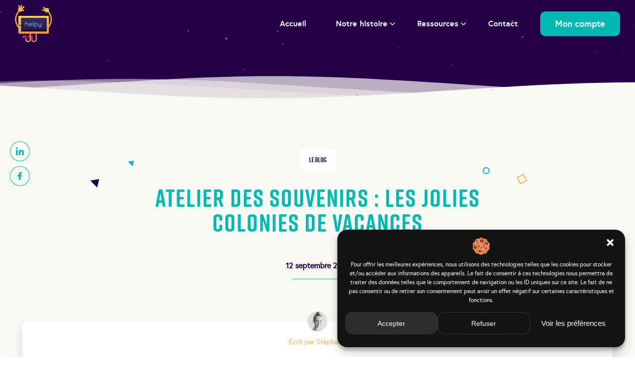

--- FILE ---
content_type: text/html; charset=UTF-8
request_url: https://helpy-lejeu.fr/atelier-des-souvenirs-les-jolies-colonies-de-vacances/
body_size: 16761
content:
<!doctype html>
<html lang="fr-FR" class="cbo-site">
	<head>
		<meta charset="UTF-8">
		<link rel="profile" href="http://gmpg.org/xfn/11">
		<title>Atelier des souvenirs : les jolies colonies de vacances - Helpy le jeu</title>
		<meta charset="utf-8" />
		<meta http-equiv="X-UA-Compatible" content="IE=edge" />
		<meta name="viewport" content="width=device-width, initial-scale=1, user-scalable=no" />
		<link rel="apple-touch-icon" sizes="57x57" href="https://helpy-lejeu.fr/wp-content/themes/helpy-lejeu/library/img/fav/apple-icon-57x57.png">
		<link rel="apple-touch-icon" sizes="60x60" href="https://helpy-lejeu.fr/wp-content/themes/helpy-lejeu/library/img/fav/apple-icon-60x60.png">
		<link rel="apple-touch-icon" sizes="72x72" href="https://helpy-lejeu.fr/wp-content/themes/helpy-lejeu/library/img/fav/apple-icon-72x72.png">
		<link rel="apple-touch-icon" sizes="76x76" href="https://helpy-lejeu.fr/wp-content/themes/helpy-lejeu/library/img/fav/apple-icon-76x76.png">
		<link rel="apple-touch-icon" sizes="114x114" href="https://helpy-lejeu.fr/wp-content/themes/helpy-lejeu/library/img/fav/apple-icon-114x114.png">
		<link rel="apple-touch-icon" sizes="120x120" href="https://helpy-lejeu.fr/wp-content/themes/helpy-lejeu/library/img/fav/apple-icon-120x120.png">
		<link rel="apple-touch-icon" sizes="144x144" href="https://helpy-lejeu.fr/wp-content/themes/helpy-lejeu/library/img/fav/apple-icon-144x144.png">
		<link rel="apple-touch-icon" sizes="152x152" href="https://helpy-lejeu.fr/wp-content/themes/helpy-lejeu/library/img/fav/apple-icon-152x152.png">
		<link rel="apple-touch-icon" sizes="180x180" href="https://helpy-lejeu.fr/wp-content/themes/helpy-lejeu/library/img/fav/apple-icon-180x180.png">
		<link rel="icon" type="image/png" sizes="192x192"  href="https://helpy-lejeu.fr/wp-content/themes/helpy-lejeu/library/img/fav/android-icon-192x192.png">
		<link rel="icon" type="image/png" sizes="32x32" href="https://helpy-lejeu.fr/wp-content/themes/helpy-lejeu/library/img/fav/favicon-32x32.png">
		<link rel="icon" type="image/png" sizes="96x96" href="https://helpy-lejeu.fr/wp-content/themes/helpy-lejeu/library/img/fav/favicon-96x96.png">
		<link rel="icon" type="image/png" sizes="16x16" href="https://helpy-lejeu.fr/wp-content/themes/helpy-lejeu/library/img/fav/favicon-16x16.png">
		<link rel='stylesheet' id='bones-stylesheet-css' href='https://helpy-lejeu.fr/wp-content/themes/helpy-lejeu/library/css/style.css' type='text/css' media='all' />
		<link rel='stylesheet' id='bones-stylesheet-css' href='https://helpy-lejeu.fr/wp-content/themes/helpy-lejeu/style.css' type='text/css' media='all' />

		<meta name='robots' content='index, follow, max-image-preview:large, max-snippet:-1, max-video-preview:-1' />

	<!-- This site is optimized with the Yoast SEO plugin v26.8 - https://yoast.com/product/yoast-seo-wordpress/ -->
	<meta name="description" content="Replongez avec votre proche malade d&#039;Alzheimer dans ses plus souvenirs d&#039;enfance et parlant de ses vacances en plein air." />
	<link rel="canonical" href="https://helpy-lejeu.fr/atelier-des-souvenirs-les-jolies-colonies-de-vacances/" />
	<meta property="og:locale" content="fr_FR" />
	<meta property="og:type" content="article" />
	<meta property="og:title" content="Atelier des souvenirs : les jolies colonies de vacances - Helpy le jeu" />
	<meta property="og:description" content="Replongez avec votre proche malade d&#039;Alzheimer dans ses plus souvenirs d&#039;enfance et parlant de ses vacances en plein air." />
	<meta property="og:url" content="https://helpy-lejeu.fr/atelier-des-souvenirs-les-jolies-colonies-de-vacances/" />
	<meta property="og:site_name" content="Helpy le jeu" />
	<meta property="article:publisher" content="https://www.facebook.com/helpylejeu/" />
	<meta property="article:published_time" content="2021-09-12T18:08:51+00:00" />
	<meta property="og:image" content="https://helpy-lejeu.fr/wp-content/uploads/2021/09/articleblog-colo.jpg" />
	<meta property="og:image:width" content="1130" />
	<meta property="og:image:height" content="550" />
	<meta property="og:image:type" content="image/jpeg" />
	<meta name="author" content="Stéphanie" />
	<script type="application/ld+json" class="yoast-schema-graph">{"@context":"https://schema.org","@graph":[{"@type":"Article","@id":"https://helpy-lejeu.fr/atelier-des-souvenirs-les-jolies-colonies-de-vacances/#article","isPartOf":{"@id":"https://helpy-lejeu.fr/atelier-des-souvenirs-les-jolies-colonies-de-vacances/"},"author":{"name":"Stéphanie","@id":"https://helpy-lejeu.fr/#/schema/person/347bf27d2eeb228bfe20a502e949416e"},"headline":"Atelier des souvenirs : les jolies colonies de vacances","datePublished":"2021-09-12T18:08:51+00:00","mainEntityOfPage":{"@id":"https://helpy-lejeu.fr/atelier-des-souvenirs-les-jolies-colonies-de-vacances/"},"wordCount":8,"commentCount":0,"publisher":{"@id":"https://helpy-lejeu.fr/#organization"},"image":{"@id":"https://helpy-lejeu.fr/atelier-des-souvenirs-les-jolies-colonies-de-vacances/#primaryimage"},"thumbnailUrl":"https://helpy-lejeu.fr/wp-content/uploads/2021/09/articleblog-colo.jpg","keywords":["Activités","Aidants","Alzheimer","atelier","mémoire","réminiscence","Senior","souvenir","Stimulation"],"articleSection":["Le Blog"],"inLanguage":"fr-FR","potentialAction":[{"@type":"CommentAction","name":"Comment","target":["https://helpy-lejeu.fr/atelier-des-souvenirs-les-jolies-colonies-de-vacances/#respond"]}]},{"@type":"WebPage","@id":"https://helpy-lejeu.fr/atelier-des-souvenirs-les-jolies-colonies-de-vacances/","url":"https://helpy-lejeu.fr/atelier-des-souvenirs-les-jolies-colonies-de-vacances/","name":"Atelier des souvenirs : les jolies colonies de vacances - Helpy le jeu","isPartOf":{"@id":"https://helpy-lejeu.fr/#website"},"primaryImageOfPage":{"@id":"https://helpy-lejeu.fr/atelier-des-souvenirs-les-jolies-colonies-de-vacances/#primaryimage"},"image":{"@id":"https://helpy-lejeu.fr/atelier-des-souvenirs-les-jolies-colonies-de-vacances/#primaryimage"},"thumbnailUrl":"https://helpy-lejeu.fr/wp-content/uploads/2021/09/articleblog-colo.jpg","datePublished":"2021-09-12T18:08:51+00:00","description":"Replongez avec votre proche malade d'Alzheimer dans ses plus souvenirs d'enfance et parlant de ses vacances en plein air.","breadcrumb":{"@id":"https://helpy-lejeu.fr/atelier-des-souvenirs-les-jolies-colonies-de-vacances/#breadcrumb"},"inLanguage":"fr-FR","potentialAction":[{"@type":"ReadAction","target":["https://helpy-lejeu.fr/atelier-des-souvenirs-les-jolies-colonies-de-vacances/"]}]},{"@type":"ImageObject","inLanguage":"fr-FR","@id":"https://helpy-lejeu.fr/atelier-des-souvenirs-les-jolies-colonies-de-vacances/#primaryimage","url":"https://helpy-lejeu.fr/wp-content/uploads/2021/09/articleblog-colo.jpg","contentUrl":"https://helpy-lejeu.fr/wp-content/uploads/2021/09/articleblog-colo.jpg","width":1130,"height":550,"caption":"colonies de vacances"},{"@type":"BreadcrumbList","@id":"https://helpy-lejeu.fr/atelier-des-souvenirs-les-jolies-colonies-de-vacances/#breadcrumb","itemListElement":[{"@type":"ListItem","position":1,"name":"","item":"https://helpy-lejeu.fr/"},{"@type":"ListItem","position":2,"name":"Le Blog","item":"https://helpy-lejeu.fr/category/blog/"},{"@type":"ListItem","position":3,"name":"Atelier des souvenirs : les jolies colonies de vacances"}]},{"@type":"WebSite","@id":"https://helpy-lejeu.fr/#website","url":"https://helpy-lejeu.fr/","name":"Helpy le jeu","description":"Le premier jeu coopératif et inclusif qui recréé du lien social","publisher":{"@id":"https://helpy-lejeu.fr/#organization"},"potentialAction":[{"@type":"SearchAction","target":{"@type":"EntryPoint","urlTemplate":"https://helpy-lejeu.fr/?s={search_term_string}"},"query-input":{"@type":"PropertyValueSpecification","valueRequired":true,"valueName":"search_term_string"}}],"inLanguage":"fr-FR"},{"@type":"Organization","@id":"https://helpy-lejeu.fr/#organization","name":"Helpy le jeu","url":"https://helpy-lejeu.fr/","logo":{"@type":"ImageObject","inLanguage":"fr-FR","@id":"https://helpy-lejeu.fr/#/schema/logo/image/","url":"https://helpy-lejeu.fr/wp-content/uploads/2022/07/Logo-HelpyTshirt.png","contentUrl":"https://helpy-lejeu.fr/wp-content/uploads/2022/07/Logo-HelpyTshirt.png","width":3527,"height":3518,"caption":"Helpy le jeu"},"image":{"@id":"https://helpy-lejeu.fr/#/schema/logo/image/"},"sameAs":["https://www.facebook.com/helpylejeu/","https://x.com/HelpyJeu","https://www.linkedin.com/company/helpylejeu/","https://www.youtube.com/channel/UCGSMQl2gajKt6ivd7j8P0FA"]},{"@type":"Person","@id":"https://helpy-lejeu.fr/#/schema/person/347bf27d2eeb228bfe20a502e949416e","name":"Stéphanie","image":{"@type":"ImageObject","inLanguage":"fr-FR","@id":"https://helpy-lejeu.fr/#/schema/person/image/","url":"https://helpy-lejeu.fr/wp-content/uploads/2020/09/Stef-site-130px-96x96.jpg","contentUrl":"https://helpy-lejeu.fr/wp-content/uploads/2020/09/Stef-site-130px-96x96.jpg","caption":"Stéphanie"}}]}</script>
	<!-- / Yoast SEO plugin. -->


<link rel="alternate" type="application/rss+xml" title="Helpy le jeu &raquo; Flux" href="https://helpy-lejeu.fr/feed/" />
<link rel="alternate" type="application/rss+xml" title="Helpy le jeu &raquo; Flux des commentaires" href="https://helpy-lejeu.fr/comments/feed/" />
<link rel="alternate" type="application/rss+xml" title="Helpy le jeu &raquo; Atelier des souvenirs : les jolies colonies de vacances Flux des commentaires" href="https://helpy-lejeu.fr/atelier-des-souvenirs-les-jolies-colonies-de-vacances/feed/" />
<link rel="alternate" title="oEmbed (JSON)" type="application/json+oembed" href="https://helpy-lejeu.fr/wp-json/oembed/1.0/embed?url=https%3A%2F%2Fhelpy-lejeu.fr%2Fatelier-des-souvenirs-les-jolies-colonies-de-vacances%2F" />
<link rel="alternate" title="oEmbed (XML)" type="text/xml+oembed" href="https://helpy-lejeu.fr/wp-json/oembed/1.0/embed?url=https%3A%2F%2Fhelpy-lejeu.fr%2Fatelier-des-souvenirs-les-jolies-colonies-de-vacances%2F&#038;format=xml" />
<style id='wp-img-auto-sizes-contain-inline-css' type='text/css'>
img:is([sizes=auto i],[sizes^="auto," i]){contain-intrinsic-size:3000px 1500px}
/*# sourceURL=wp-img-auto-sizes-contain-inline-css */
</style>
<style id='classic-theme-styles-inline-css' type='text/css'>
/*! This file is auto-generated */
.wp-block-button__link{color:#fff;background-color:#32373c;border-radius:9999px;box-shadow:none;text-decoration:none;padding:calc(.667em + 2px) calc(1.333em + 2px);font-size:1.125em}.wp-block-file__button{background:#32373c;color:#fff;text-decoration:none}
/*# sourceURL=/wp-includes/css/classic-themes.min.css */
</style>
<link rel='stylesheet' id='cf7cf-style-css' href='https://helpy-lejeu.fr/wp-content/plugins/cf7-conditional-fields/style.css' type='text/css' media='all' />
<link rel='stylesheet' id='sib-front-css-css' href='https://helpy-lejeu.fr/wp-content/plugins/mailin/css/mailin-front.css' type='text/css' media='all' />
<script type="text/javascript" src="https://helpy-lejeu.fr/wp-includes/js/jquery/jquery.min.js" id="jquery-core-js"></script>
<script type="text/javascript" src="https://helpy-lejeu.fr/wp-includes/js/jquery/jquery-migrate.min.js" id="jquery-migrate-js"></script>
<script type="text/javascript" id="sib-front-js-js-extra">
/* <![CDATA[ */
var sibErrMsg = {"invalidMail":"Veuillez entrer une adresse e-mail valide.","requiredField":"Veuillez compl\u00e9ter les champs obligatoires.","invalidDateFormat":"Veuillez entrer une date valide.","invalidSMSFormat":"Veuillez entrer une num\u00e9ro de t\u00e9l\u00e9phone valide."};
var ajax_sib_front_object = {"ajax_url":"https://helpy-lejeu.fr/wp-admin/admin-ajax.php","ajax_nonce":"fde92e0c98","flag_url":"https://helpy-lejeu.fr/wp-content/plugins/mailin/img/flags/"};
//# sourceURL=sib-front-js-js-extra
/* ]]> */
</script>
<script type="text/javascript" src="https://helpy-lejeu.fr/wp-content/plugins/mailin/js/mailin-front.js" id="sib-front-js-js"></script>
<link rel="https://api.w.org/" href="https://helpy-lejeu.fr/wp-json/" /><link rel="alternate" title="JSON" type="application/json" href="https://helpy-lejeu.fr/wp-json/wp/v2/posts/2538" /><link rel='shortlink' href='https://helpy-lejeu.fr/?p=2538' />
			<style>.cmplz-hidden {
					display: none !important;
				}</style>	<style id='global-styles-inline-css' type='text/css'>
:root{--wp--preset--aspect-ratio--square: 1;--wp--preset--aspect-ratio--4-3: 4/3;--wp--preset--aspect-ratio--3-4: 3/4;--wp--preset--aspect-ratio--3-2: 3/2;--wp--preset--aspect-ratio--2-3: 2/3;--wp--preset--aspect-ratio--16-9: 16/9;--wp--preset--aspect-ratio--9-16: 9/16;--wp--preset--color--black: #000000;--wp--preset--color--cyan-bluish-gray: #abb8c3;--wp--preset--color--white: #ffffff;--wp--preset--color--pale-pink: #f78da7;--wp--preset--color--vivid-red: #cf2e2e;--wp--preset--color--luminous-vivid-orange: #ff6900;--wp--preset--color--luminous-vivid-amber: #fcb900;--wp--preset--color--light-green-cyan: #7bdcb5;--wp--preset--color--vivid-green-cyan: #00d084;--wp--preset--color--pale-cyan-blue: #8ed1fc;--wp--preset--color--vivid-cyan-blue: #0693e3;--wp--preset--color--vivid-purple: #9b51e0;--wp--preset--gradient--vivid-cyan-blue-to-vivid-purple: linear-gradient(135deg,rgb(6,147,227) 0%,rgb(155,81,224) 100%);--wp--preset--gradient--light-green-cyan-to-vivid-green-cyan: linear-gradient(135deg,rgb(122,220,180) 0%,rgb(0,208,130) 100%);--wp--preset--gradient--luminous-vivid-amber-to-luminous-vivid-orange: linear-gradient(135deg,rgb(252,185,0) 0%,rgb(255,105,0) 100%);--wp--preset--gradient--luminous-vivid-orange-to-vivid-red: linear-gradient(135deg,rgb(255,105,0) 0%,rgb(207,46,46) 100%);--wp--preset--gradient--very-light-gray-to-cyan-bluish-gray: linear-gradient(135deg,rgb(238,238,238) 0%,rgb(169,184,195) 100%);--wp--preset--gradient--cool-to-warm-spectrum: linear-gradient(135deg,rgb(74,234,220) 0%,rgb(151,120,209) 20%,rgb(207,42,186) 40%,rgb(238,44,130) 60%,rgb(251,105,98) 80%,rgb(254,248,76) 100%);--wp--preset--gradient--blush-light-purple: linear-gradient(135deg,rgb(255,206,236) 0%,rgb(152,150,240) 100%);--wp--preset--gradient--blush-bordeaux: linear-gradient(135deg,rgb(254,205,165) 0%,rgb(254,45,45) 50%,rgb(107,0,62) 100%);--wp--preset--gradient--luminous-dusk: linear-gradient(135deg,rgb(255,203,112) 0%,rgb(199,81,192) 50%,rgb(65,88,208) 100%);--wp--preset--gradient--pale-ocean: linear-gradient(135deg,rgb(255,245,203) 0%,rgb(182,227,212) 50%,rgb(51,167,181) 100%);--wp--preset--gradient--electric-grass: linear-gradient(135deg,rgb(202,248,128) 0%,rgb(113,206,126) 100%);--wp--preset--gradient--midnight: linear-gradient(135deg,rgb(2,3,129) 0%,rgb(40,116,252) 100%);--wp--preset--font-size--small: 13px;--wp--preset--font-size--medium: 20px;--wp--preset--font-size--large: 36px;--wp--preset--font-size--x-large: 42px;--wp--preset--spacing--20: 0.44rem;--wp--preset--spacing--30: 0.67rem;--wp--preset--spacing--40: 1rem;--wp--preset--spacing--50: 1.5rem;--wp--preset--spacing--60: 2.25rem;--wp--preset--spacing--70: 3.38rem;--wp--preset--spacing--80: 5.06rem;--wp--preset--shadow--natural: 6px 6px 9px rgba(0, 0, 0, 0.2);--wp--preset--shadow--deep: 12px 12px 50px rgba(0, 0, 0, 0.4);--wp--preset--shadow--sharp: 6px 6px 0px rgba(0, 0, 0, 0.2);--wp--preset--shadow--outlined: 6px 6px 0px -3px rgb(255, 255, 255), 6px 6px rgb(0, 0, 0);--wp--preset--shadow--crisp: 6px 6px 0px rgb(0, 0, 0);}:where(.is-layout-flex){gap: 0.5em;}:where(.is-layout-grid){gap: 0.5em;}body .is-layout-flex{display: flex;}.is-layout-flex{flex-wrap: wrap;align-items: center;}.is-layout-flex > :is(*, div){margin: 0;}body .is-layout-grid{display: grid;}.is-layout-grid > :is(*, div){margin: 0;}:where(.wp-block-columns.is-layout-flex){gap: 2em;}:where(.wp-block-columns.is-layout-grid){gap: 2em;}:where(.wp-block-post-template.is-layout-flex){gap: 1.25em;}:where(.wp-block-post-template.is-layout-grid){gap: 1.25em;}.has-black-color{color: var(--wp--preset--color--black) !important;}.has-cyan-bluish-gray-color{color: var(--wp--preset--color--cyan-bluish-gray) !important;}.has-white-color{color: var(--wp--preset--color--white) !important;}.has-pale-pink-color{color: var(--wp--preset--color--pale-pink) !important;}.has-vivid-red-color{color: var(--wp--preset--color--vivid-red) !important;}.has-luminous-vivid-orange-color{color: var(--wp--preset--color--luminous-vivid-orange) !important;}.has-luminous-vivid-amber-color{color: var(--wp--preset--color--luminous-vivid-amber) !important;}.has-light-green-cyan-color{color: var(--wp--preset--color--light-green-cyan) !important;}.has-vivid-green-cyan-color{color: var(--wp--preset--color--vivid-green-cyan) !important;}.has-pale-cyan-blue-color{color: var(--wp--preset--color--pale-cyan-blue) !important;}.has-vivid-cyan-blue-color{color: var(--wp--preset--color--vivid-cyan-blue) !important;}.has-vivid-purple-color{color: var(--wp--preset--color--vivid-purple) !important;}.has-black-background-color{background-color: var(--wp--preset--color--black) !important;}.has-cyan-bluish-gray-background-color{background-color: var(--wp--preset--color--cyan-bluish-gray) !important;}.has-white-background-color{background-color: var(--wp--preset--color--white) !important;}.has-pale-pink-background-color{background-color: var(--wp--preset--color--pale-pink) !important;}.has-vivid-red-background-color{background-color: var(--wp--preset--color--vivid-red) !important;}.has-luminous-vivid-orange-background-color{background-color: var(--wp--preset--color--luminous-vivid-orange) !important;}.has-luminous-vivid-amber-background-color{background-color: var(--wp--preset--color--luminous-vivid-amber) !important;}.has-light-green-cyan-background-color{background-color: var(--wp--preset--color--light-green-cyan) !important;}.has-vivid-green-cyan-background-color{background-color: var(--wp--preset--color--vivid-green-cyan) !important;}.has-pale-cyan-blue-background-color{background-color: var(--wp--preset--color--pale-cyan-blue) !important;}.has-vivid-cyan-blue-background-color{background-color: var(--wp--preset--color--vivid-cyan-blue) !important;}.has-vivid-purple-background-color{background-color: var(--wp--preset--color--vivid-purple) !important;}.has-black-border-color{border-color: var(--wp--preset--color--black) !important;}.has-cyan-bluish-gray-border-color{border-color: var(--wp--preset--color--cyan-bluish-gray) !important;}.has-white-border-color{border-color: var(--wp--preset--color--white) !important;}.has-pale-pink-border-color{border-color: var(--wp--preset--color--pale-pink) !important;}.has-vivid-red-border-color{border-color: var(--wp--preset--color--vivid-red) !important;}.has-luminous-vivid-orange-border-color{border-color: var(--wp--preset--color--luminous-vivid-orange) !important;}.has-luminous-vivid-amber-border-color{border-color: var(--wp--preset--color--luminous-vivid-amber) !important;}.has-light-green-cyan-border-color{border-color: var(--wp--preset--color--light-green-cyan) !important;}.has-vivid-green-cyan-border-color{border-color: var(--wp--preset--color--vivid-green-cyan) !important;}.has-pale-cyan-blue-border-color{border-color: var(--wp--preset--color--pale-cyan-blue) !important;}.has-vivid-cyan-blue-border-color{border-color: var(--wp--preset--color--vivid-cyan-blue) !important;}.has-vivid-purple-border-color{border-color: var(--wp--preset--color--vivid-purple) !important;}.has-vivid-cyan-blue-to-vivid-purple-gradient-background{background: var(--wp--preset--gradient--vivid-cyan-blue-to-vivid-purple) !important;}.has-light-green-cyan-to-vivid-green-cyan-gradient-background{background: var(--wp--preset--gradient--light-green-cyan-to-vivid-green-cyan) !important;}.has-luminous-vivid-amber-to-luminous-vivid-orange-gradient-background{background: var(--wp--preset--gradient--luminous-vivid-amber-to-luminous-vivid-orange) !important;}.has-luminous-vivid-orange-to-vivid-red-gradient-background{background: var(--wp--preset--gradient--luminous-vivid-orange-to-vivid-red) !important;}.has-very-light-gray-to-cyan-bluish-gray-gradient-background{background: var(--wp--preset--gradient--very-light-gray-to-cyan-bluish-gray) !important;}.has-cool-to-warm-spectrum-gradient-background{background: var(--wp--preset--gradient--cool-to-warm-spectrum) !important;}.has-blush-light-purple-gradient-background{background: var(--wp--preset--gradient--blush-light-purple) !important;}.has-blush-bordeaux-gradient-background{background: var(--wp--preset--gradient--blush-bordeaux) !important;}.has-luminous-dusk-gradient-background{background: var(--wp--preset--gradient--luminous-dusk) !important;}.has-pale-ocean-gradient-background{background: var(--wp--preset--gradient--pale-ocean) !important;}.has-electric-grass-gradient-background{background: var(--wp--preset--gradient--electric-grass) !important;}.has-midnight-gradient-background{background: var(--wp--preset--gradient--midnight) !important;}.has-small-font-size{font-size: var(--wp--preset--font-size--small) !important;}.has-medium-font-size{font-size: var(--wp--preset--font-size--medium) !important;}.has-large-font-size{font-size: var(--wp--preset--font-size--large) !important;}.has-x-large-font-size{font-size: var(--wp--preset--font-size--x-large) !important;}
/*# sourceURL=global-styles-inline-css */
</style>
</head>
	<body data-cmplz=1 class="wp-singular post-template-default single single-post postid-2538 single-format-standard wp-theme-helpy-lejeu" itemscope itemtype="http://schema.org/WebPage" data-scroll-container="">

		<header role="banner" itemscope itemtype="http://schema.org/WPHeader">
			<div class="header-inner">
				<a class="header-logo" title="Le premier jeu coopératif et inclusif qui recréé du lien social" href="https://helpy-lejeu.fr">
					<img
						decoding="async"
						src="https://helpy-lejeu.fr/wp-content/themes/helpy-lejeu/library/img/logo-helpy-header.svg"
						alt="Helpy le jeu" sizes="100vw"
						loading="lazy"
						width="75" height="75"
						itemprop="logo"
					>
				</a>

				<button type="button" class="burger-menu" aria-label="Ouvrir la navigation principale">
					<span class="top"></span>
					<span class="middle"></span>
					<span class="bottom"></span>
				</button>
			</div>

			<nav class="header-nav" role="navigation"  itemscope="" itemtype="http://schema.org/SiteNavigationElement">			
				 <ul id="menu-header-menu" class="cbo-menu"><li id="menu-item-7033" class="menu-item menu-item-type-post_type menu-item-object-page menu-item-home none menu-item-7033"><a href="https://helpy-lejeu.fr/">Accueil</a></li>
<li id="menu-item-7037" class="menu-item menu-item-type-custom menu-item-object-custom menu-item-has-children none menu-item-7037"><a href="#">Notre histoire</a>
<ul class="sub-menu">
	<li id="menu-item-7038" class="menu-item menu-item-type-post_type menu-item-object-page featured menu-item-7038"><a href="https://helpy-lejeu.fr/les-jeux-helpy/"><span class="featured-content">
						Nos jeux
				<span class="nav-description">
					L’application Helpy est composée de plusieurs mini jeux co-construits et sélectionnés par nos testeurs. Retrouvez ici un peu plus de détails sur les différents jeux de l’application.
				</span>
					</span>
					<span class="cbo-button">
						Découvrez nos jeux
					</span></a></li>
	<li id="menu-item-7039" class="menu-item menu-item-type-custom menu-item-object-custom menu-item-has-children none menu-item-7039"><a href="#">Qui sommes-nous ?</a>
	<ul class="sub-menu">
		<li id="menu-item-7048" class="menu-item menu-item-type-post_type menu-item-object-page none menu-item-7048"><a href="https://helpy-lejeu.fr/lequipe-helpy/"><span class="nav-icon">
					<img
						src="https://helpy-lejeu.fr/wp-content/uploads/2023/06/lequipe-helpy.png"
						sizes="20vw"
						alt="Helpy"
						loading="lazy"
						width="20" height="20"
					/>
				</span>L’équipe</a></li>
		<li id="menu-item-7052" class="menu-item menu-item-type-post_type menu-item-object-page none menu-item-7052"><a href="https://helpy-lejeu.fr/notre-mission/"><span class="nav-icon">
					<img
						src="https://helpy-lejeu.fr/wp-content/uploads/2023/06/mission-helpy.png"
						sizes="20vw"
						alt="Helpy"
						loading="lazy"
						width="20" height="20"
					/>
				</span>Notre mission</a></li>
		<li id="menu-item-7049" class="menu-item menu-item-type-post_type menu-item-object-page none menu-item-7049"><a href="https://helpy-lejeu.fr/les-jeux-helpy/"><span class="nav-icon">
					<img
						src="https://helpy-lejeu.fr/wp-content/uploads/2023/06/jeux-helpy.png"
						sizes="20vw"
						alt="Helpy"
						loading="lazy"
						width="20" height="20"
					/>
				</span>Nos jeux</a></li>
	</ul>
</li>
	<li id="menu-item-7062" class="menu-item menu-item-type-custom menu-item-object-custom menu-item-has-children none menu-item-7062"><a href="#">Actualités</a>
	<ul class="sub-menu">
		<li id="menu-item-7067" class="menu-item menu-item-type-custom menu-item-object-custom none menu-item-7067"><a href="https://helpy-lejeu.fr/category/actualites/"><span class="nav-icon">
					<img
						src="https://helpy-lejeu.fr/wp-content/uploads/2023/06/actualites-helpy.png"
						sizes="20vw"
						alt="Helpy"
						loading="lazy"
						width="20" height="20"
					/>
				</span>Quoi de neuf ?</a></li>
		<li id="menu-item-7064" class="menu-item menu-item-type-post_type menu-item-object-page none menu-item-7064"><a href="https://helpy-lejeu.fr/nos-partenaires/"><span class="nav-icon">
					<img
						src="https://helpy-lejeu.fr/wp-content/uploads/2023/06/partenaires-helpy.png"
						sizes="20vw"
						alt="Helpy"
						loading="lazy"
						width="20" height="20"
					/>
				</span>Nos partenaires</a></li>
	</ul>
</li>
</ul>
</li>
<li id="menu-item-7354" class="menu-item menu-item-type-custom menu-item-object-custom menu-item-has-children none menu-item-7354"><a>Ressources</a>
<ul class="sub-menu">
	<li id="menu-item-7034" class="menu-item menu-item-type-custom menu-item-object-custom featured menu-item-7034"><a href="https://helpy-lejeu.fr/limportance-du-prendre-soin-de-soi-karine-buisson/"><span class="featured-content">
						Notre dernier replay
				<span class="nav-description">
					L’importance du prendre soin de soi – Karine Buisson
				</span>
					</span>
					<span class="cbo-button">
						Revoir
					</span></a></li>
	<li id="menu-item-7035" class="menu-item menu-item-type-taxonomy menu-item-object-category current-post-ancestor current-menu-parent current-post-parent menu-item-has-children none menu-item-7035"><a href="https://helpy-lejeu.fr/category/blog/">Notre blog</a>
	<ul class="sub-menu">
		<li id="menu-item-1775" class="menu-item menu-item-type-nav-article menu-item-object- menu-item-1775"><a href="https://helpy-lejeu.fr/3-petits-jeux-de-fete/"><figure class="cbo-picture-cover">
						<img src=https://helpy-lejeu.fr/wp-content/uploads/2025/12/articleblog-jeux.jpg>
					</figure>
				3 petits jeux de fête</a></li>
		<li id="menu-item-8146" class="menu-item menu-item-type-nav-article menu-item-object- menu-item-8146"><a href="https://helpy-lejeu.fr/3-petits-jeux-de-noel-2/"><figure class="cbo-picture-cover">
						<img src=https://helpy-lejeu.fr/wp-content/uploads/2023/12/articleblog-jeux-1.jpg>
					</figure>
				3 petits jeux de Noël</a></li>
		<li id="menu-item-3153" class="menu-item menu-item-type-nav-article menu-item-object- menu-item-3153"><a href="https://helpy-lejeu.fr/helpy-livre-montessori-contes-de-noel/"><figure class="cbo-picture-cover">
						<img src=https://helpy-lejeu.fr/wp-content/uploads/2021/12/articleblog-noel.jpg>
					</figure>
				Livre Montessori Helpy : Contes de Noël</a></li>
	</ul>
</li>
	<li id="menu-item-7036" class="menu-item menu-item-type-taxonomy menu-item-object-category menu-item-has-children none menu-item-7036"><a href="https://helpy-lejeu.fr/category/conferences/">Nos conférences</a>
	<ul class="sub-menu">
		<li id="menu-item-11679" class="menu-item menu-item-type-nav-article menu-item-object- menu-item-11679"><a href="https://helpy-lejeu.fr/manager-avec-soin-diriger-quand-on-est-soi-meme-aidant-bernard-noirot-nerin/"><figure class="cbo-picture-cover">
						<img src=https://helpy-lejeu.fr/wp-content/uploads/2025/12/replay-conf-helpy-49.jpg>
					</figure>
				Manager avec soin : diriger quand on est soi-même aidant &#8211; Bernard Noirot-Nérin</a></li>
		<li id="menu-item-11617" class="menu-item menu-item-type-nav-article menu-item-object- menu-item-11617"><a href="https://helpy-lejeu.fr/la-fatigue-chez-les-aidants-comment-lapprivoiser-eric-fiat/"><figure class="cbo-picture-cover">
						<img src=https://helpy-lejeu.fr/wp-content/uploads/2025/11/replay-conf-helpy-48.jpg>
					</figure>
				La fatigue chez les aidants : comment l&rsquo;apprivoiser ? &#8211; Eric Fiat</a></li>
		<li id="menu-item-11525" class="menu-item menu-item-type-nav-article menu-item-object- menu-item-11525"><a href="https://helpy-lejeu.fr/la-solitude-dans-le-parcours-des-aidants-marie-de-hennezel/"><figure class="cbo-picture-cover">
						<img src=https://helpy-lejeu.fr/wp-content/uploads/2025/10/replay-conf-helpy-47.jpg>
					</figure>
				La solitude dans le parcours des aidants &#8211; Marie de Hennezel</a></li>
	</ul>
</li>
</ul>
</li>
<li id="menu-item-7021" class="menu-item menu-item-type-post_type menu-item-object-page none menu-item-7021"><a href="https://helpy-lejeu.fr/contactez-helpy/">Contact</a></li>
</ul>
				<div class="nav-buttons">
					<a class="cbo-button" href="https://www.manager.helpy-lejeu.fr/" target="_blank">
						Mon compte
					</a>
				</div>
			</nav>
		</header>

		<div id="myModal" class="modale-container modale-newsletter" role="dialog">
			<div class="modale-inner">
				<div class="modale-close" id="myModal-close">
					<span class="top"></span>
					<span class="bottom"></span>
				</div>
				<div class="modale-content">
					<h3 class="cbo-title-3">Laissez-vous surprendre !</h3>
					<div class="cbo-chapo">
						<p>Inscrivez-vous à la newsletter hebdomadaire du “LUNDI D’HELPY” !</p>
					</div>
					                    <script type="text/javascript">
                        var onloadSibCallback = function () {
                            jQuery('.g-recaptcha').each(function (index, el) {
                                grecaptcha.render(el, {
                                    'sitekey': jQuery(el).attr('data-sitekey')
                                });
                            });
                        };
                    </script>
					                <script src="https://www.google.com/recaptcha/api.js?onload=onloadSibCallback&render=explicit" async defer></script>
				
			<form id="sib_signup_form_1" method="post" class="sib_signup_form">
				<div class="sib_loader" style="display:none;"><img
							src="https://helpy-lejeu.fr/wp-includes/images/spinner.gif" alt="loader"></div>
				<input type="hidden" name="sib_form_action" value="subscribe_form_submit">
				<input type="hidden" name="sib_form_id" value="1">
                <input type="hidden" name="sib_form_alert_notice" value="Remplir ce champ">
                <input type="hidden" name="sib_form_invalid_email_notice" value="Mail invalide">
                <input type="hidden" name="sib_security" value="fde92e0c98">
				<div class="sib_signup_box_inside_1">
					<div style="/*display:none*/" class="sib_msg_disp">
					</div>
                    					<div class="form-inner">
<div class="cbo-field field--half">
<label class="sib-NOM-area">Nom*</label> 
<input type="text" class="sib-NOM-area" name="NOM" required="required"> 
</div>

<div class="cbo-field field--half">
<label class="sib-PRENOM-area">Prénom</label> 
<input type="text" class="sib-PRENOM-area" name="PRENOM"> 
</div>

<div class="cbo-field">
<label class="sib-PRENOM-area">E-mail*</label>
<input type="email" class="sib-email-area" name="email" required="required">
</div>

<div class="cbo-field">
    <label class="sib-PROFIL-area">Votre profil*</label> 
    <select class="sib-PROFIL-area" name="PROFIL" required="required"> 
      <option value="1">Professionnel.le</option> 
      <option value="2">Particulier</option> 
    </select> 
</div>

<div id="sib_captcha" class="g-recaptcha" data-sitekey="6LfmnkEdAAAAAPsCvYvuMBhtb-CJExwmNlIb47Iw" style="margin-bottom:15px"></div>

<input type="submit" class="sib-default-btn" value="S'inscrire">
</div>				</div>
			</form>
			<style>
				form#sib_signup_form_1 p.sib-alert-message {
    padding: 6px 12px;
    margin-bottom: 20px;
    border: 1px solid transparent;
    border-radius: 4px;
    -webkit-box-sizing: border-box;
    -moz-box-sizing: border-box;
    box-sizing: border-box;
}
form#sib_signup_form_1 p.sib-alert-message-error {
    background-color: #f2dede;
    border-color: #ebccd1;
    color: #a94442;
}
form#sib_signup_form_1 p.sib-alert-message-success {
    background-color: #dff0d8;
    border-color: #d6e9c6;
    color: #3c763d;
}
form#sib_signup_form_1 p.sib-alert-message-warning {
    background-color: #fcf8e3;
    border-color: #faebcc;
    color: #8a6d3b;
}
			</style>
							</div>
			</div>
		</div>

		<div class="overlaymenu"></div>		<article id="post-2538" class="cbo-page cbo-singlearticle post-2538 post type-post status-publish format-standard has-post-thumbnail hentry category-blog tag-activites tag-aidants tag-alzheimer tag-atelier tag-memoire tag-reminiscence tag-senior tag-souvenir tag-stimulation" itemscope itemtype="http://schema.org/BlogPosting">

		<div class="swp_social_panel swp_horizontal_panel swp_flat_fresh  swp_default_full_color swp_individual_full_color swp_other_full_color scale-100  scale-" data-min-width="1100" data-float-color="#ffffff" data-float="none" data-float-mobile="none" data-transition="slide" data-post-id="2538" ><div class="nc_tweetContainer swp_share_button swp_linkedin" data-network="linkedin"><a class="nc_tweet swp_share_link" rel="nofollow noreferrer noopener" target="_blank" href="https://www.linkedin.com/cws/share?url=https%3A%2F%2Fhelpy-lejeu.fr%2Fatelier-des-souvenirs-les-jolies-colonies-de-vacances%2F" data-link="https://www.linkedin.com/cws/share?url=https%3A%2F%2Fhelpy-lejeu.fr%2Fatelier-des-souvenirs-les-jolies-colonies-de-vacances%2F"><span class="swp_count swp_hide"><span class="iconFiller"><span class="spaceManWilly"><i class="sw swp_linkedin_icon"></i><span class="swp_share">Partagez</span></span></span></span></a></div><div class="nc_tweetContainer swp_share_button swp_facebook" data-network="facebook"><a class="nc_tweet swp_share_link" rel="nofollow noreferrer noopener" target="_blank" href="https://www.facebook.com/share.php?u=https%3A%2F%2Fhelpy-lejeu.fr%2Fatelier-des-souvenirs-les-jolies-colonies-de-vacances%2F" data-link="https://www.facebook.com/share.php?u=https%3A%2F%2Fhelpy-lejeu.fr%2Fatelier-des-souvenirs-les-jolies-colonies-de-vacances%2F"><span class="swp_count swp_hide"><span class="iconFiller"><span class="spaceManWilly"><i class="sw swp_facebook_icon"></i><span class="swp_share">Partagez</span></span></span></span></a></div></div>
		<section class="cbo-hero">
			<div id="hero-stars"></div>
			<div class="hero-waves">
				<svg class="waves wave--beige" xmlns="http://www.w3.org/2000/svg" xmlns:xlink="http://www.w3.org/1999/xlink" viewBox="0 24 150 28" preserveAspectRatio="none" shape-rendering="auto">
					<defs><path id="gentle-wave" d="M-160 44c30 0 58-18 88-18s 58 18 88 18 58-18 88-18 58 18 88 18 v44h-352z" /></defs>
					<g class="parallax">
						<use xlink:href="#gentle-wave" x="48" y="0"  />
						<use xlink:href="#gentle-wave" x="48" y="3"/>
						<use xlink:href="#gentle-wave" x="48" y="5"/>
						<use xlink:href="#gentle-wave" x="48" y="7"/>
					</g>
				</svg>
			</div>
		</section>

		<div class="singlearticle-headercontainer cbo-container">
			<div class="singlearticle-header">
				<a href="https://helpy-lejeu.fr/category/blog/" class="header-category" data-aos="fade-up">
					Le Blog				</a>
				<h1 class="cbo-title-1 header-title">
					<span class="triangle_1" data-aos="fade-up-left">
						<svg version="1.1" x="0px" y="0px" width="96.67px" height="90.78px" viewBox="0 0 96.67 90.78"><polygon class="triangle" points="0,16.11 96.67,0 74.67,90.78 "/></svg>
					</span>
					<span class="triangle_2" data-aos="fade-up">
						<svg version="1.1" x="0px" y="0px" width="96.67px" height="90.78px" viewBox="0 0 96.67 90.78"><polygon class="triangle" points="0,16.11 96.67,0 74.67,90.78 "/></svg>
					</span>
					<span class="round_1" data-aos="fade-up"></span>
					<span class="round_2"  data-aos="fade-down"></span>
					<span class="square-1" data-aos="fade-down"><span></span></span>
					Atelier des souvenirs : les jolies colonies de vacances				</h1>
				<time class="header-date" itemprop="dateCreated" datetime="12 septembre 2021">
					12 septembre 2021				</time>
			</div>
		</div>

		<div class="singlearticle-container cbo-container">
			<div class="singlearticle-content">
				<div class="content-author">
					<img alt='Avatar photo' src='https://helpy-lejeu.fr/wp-content/uploads/2020/09/Stef-site-130px-96x96.jpg' srcset='https://helpy-lejeu.fr/wp-content/uploads/2020/09/Stef-site-130px-96x96.jpg 2x' class='avatar avatar-96 photo' height='96' width='96' decoding='async'/>					<div class="author-name" itemprop="author">
						Écrit par Stéphanie					</div>
				</div>

									<div class="article-picture cbo-picture-cover">
						<img width="320" height="156" src="https://helpy-lejeu.fr/wp-content/uploads/2021/09/articleblog-colo.jpg" class="attachment-xsmall size-xsmall wp-post-image" alt="colonies de vacances" sizes="(max-width:320px) 145px, (max-width:425px) 220px, 500px" decoding="async" srcset="https://helpy-lejeu.fr/wp-content/uploads/2021/09/articleblog-colo.jpg 1130w, https://helpy-lejeu.fr/wp-content/uploads/2021/09/articleblog-colo-300x146.jpg 300w, https://helpy-lejeu.fr/wp-content/uploads/2021/09/articleblog-colo-1024x498.jpg 1024w, https://helpy-lejeu.fr/wp-content/uploads/2021/09/articleblog-colo-768x374.jpg 768w" />					</div>
				
				<div class="cbo-breadcrumb" itemprop="breadcrumb">
					<p id="breadcrumbs"><span><span><a href="https://helpy-lejeu.fr/"><i class="icon icon--home"></i></a></span> &gt; <span><a href="https://helpy-lejeu.fr/category/blog/">Le Blog</a></span> &gt; <span class="breadcrumb_last" aria-current="page"><strong>Atelier des souvenirs : les jolies colonies de vacances</strong></span></span></p>				</div>

				<div class="content-flexible" temprop="articleBody">
					<section id="cbo-section1" class="cbo-txtsimple">
	<div class="cbo-container txtsimple-inner">

				
		
		<div class="cbo-cms txtsimple-content content--">
			<p>Cette semaine, place à <strong>“l’atelier des souvenirs”</strong>, notre atelier réminiscence dans lequel nous vous guidons pas à pas pour faire renaître les souvenirs de votre proche, lui faire revivre des moments heureux et vous laisser aller tous deux aux confidences ! A l’occasion de la rentrée et pour prolonger un peu l&rsquo;été, nous vous proposons le thème des<strong> colonies de vacances.</strong><br />
Amusez-vous !<br />
<img fetchpriority="high" decoding="async" class="alignnone size-full wp-image-2548" src="https://helpy-lejeu.fr/wp-content/uploads/2021/09/compo-old-2.jpg" alt="colonies de vacances" width="900" height="600" srcset="https://helpy-lejeu.fr/wp-content/uploads/2021/09/compo-old-2.jpg 900w, https://helpy-lejeu.fr/wp-content/uploads/2021/09/compo-old-2-300x200.jpg 300w, https://helpy-lejeu.fr/wp-content/uploads/2021/09/compo-old-2-768x512.jpg 768w" sizes="(max-width: 900px) 100vw, 900px" /></p>
<p><b>Quelques conseils, pour que l’activité se déroule de façon paisible et joyeuse :</b></p>
<ul>
<li aria-level="1">Chaque activité <strong>doit avoir un but</strong>, un sens. Assurez-vous que votre proche aura du plaisir à la réaliser!</li>
<li aria-level="1">Avant de démarrer l’activité, <strong>proposez</strong>-la <strong>à votre proche</strong> : surtout, ne la lui imposez pas. Si cela ne le tente pas une première fois, n’hésitez pas à l’y inviter plus tard dans la journée ou dans la semaine !</li>
<li aria-level="1">Pendant toute l’activité, veillez à donner <strong>des objets à manipuler à votre proche</strong> : il faut qu’il n’ait à aucun moment les mains vides ! Manipuler apaise et facilite la concentration, disait Maria Montessori ! Pour cela, vous allez préparer une petite mallette composée d’objets qui lui éveilleront les sens et les souvenirs.</li>
<li aria-level="1">Fournissez des repères visuels à votre proche : <strong>disposez le matériel</strong> nécessaire à l’activité <strong>sur un plateau</strong>, dont la couleur tranche avec le matériel de l’activité, afin de favoriser son autonomie.</li>
<li aria-level="1">Asseyez-vous du <strong>côté dominant de votre proche</strong> (celui qui est le plus valide).</li>
<li aria-level="1">Soyez <strong>patient</strong>, ne bousculez pas votre proche, <strong>respectez les silences</strong>, répétez ce qu’il vous a dit, pour montrer que vous l’écoutez activement. <strong>Valorisez votre proche</strong> en réagissant avec enthousiasme et en affirmant que ce qu’il raconte est sensé.</li>
<li aria-level="1"><strong>Clôturez l’activité en 3 temps :</strong> d’abord, remerciez votre proche ; puis, demandez-lui s’il a apprécié cette activité ; enfin, demandez-lui s’il aimerait recommencer !</li>
</ul>
<h3><b>Préparation en amont :</b></h3>
<ul>
<li aria-level="1">Sélectionnez quelques <strong>objets qui évoquent </strong><strong>les colonies de vacances</strong> pour votre proche ou qui sont représentés dans les images de notre fiche, et disposez-les sur un plateau. Choisissez si possible des objets familiers : des vêtements, des objets liés à l&rsquo;enfance, au plein-air, aux jeux … <strong>Soyez créatifs !</strong></li>
<li aria-level="1">Imprimez et découpez chacune des images proposées en format carte postale.</li>
<li aria-level="1">Imprimez le poème !</li>
</ul>
<p><a class="he-button button-green" href="https://helpy-lejeu.fr/wp-content/uploads/2021/09/atelier_fiche-réminiscence-colonies-vacances.pdf">Téléchargez la fiche complète</a></p>
<p><img decoding="async" class="alignnone size-full wp-image-2542" src="https://helpy-lejeu.fr/wp-content/uploads/2021/09/compo-old-1.jpg" alt="colonies de vacances" width="900" height="600" srcset="https://helpy-lejeu.fr/wp-content/uploads/2021/09/compo-old-1.jpg 900w, https://helpy-lejeu.fr/wp-content/uploads/2021/09/compo-old-1-300x200.jpg 300w, https://helpy-lejeu.fr/wp-content/uploads/2021/09/compo-old-1-768x512.jpg 768w" sizes="(max-width: 900px) 100vw, 900px" /></p>
<h3><b>Matériel et ressources :</b></h3>
<p>Les <strong>musiques</strong> sont par ici ! (les liens ci-dessous vous redirigent vers Youtube)</p>
<p>Musiques :</p>
<p><a href="https://www.youtube.com/watch?v=oeCM3V2lqfw"><span style="font-weight: 400;">Pierre Perret « Les jolies colonies de vacances »</span></a></p>
<p><a href="https://www.youtube.com/watch?v=JQze7vbxddQ"><span style="font-weight: 400;">David &amp; Jonathan « Est-ce que tu viens pour les vacances ? »</span></a></p>
<p><a href="https://www.youtube.com/watch?v=CstPu4ZSmvE"><span style="font-weight: 400;">Elégance « Vacances j’oublie tout »</span></a></p>
<p><a href="https://www.youtube.com/watch?v=0y2CpkZRGZQ"><span style="font-weight: 400;">Anne Sylvestre « Clémence en Vacances »</span></a></p>
<p>Le <strong>poème</strong> et <strong>les images</strong> sont dans la fiche à télécharger ci-dessous :</p>
<p><a class="he-button button-green" href="https://helpy-lejeu.fr/wp-content/uploads/2021/09/atelier_fiche-réminiscence-colonies-vacances.pdf">Télécharger la fiche</a></p>
		</div>
	</div>
</section>				</div>
				<div class="cbo-tags">
					<a href="https://helpy-lejeu.fr/tag/activites/" rel="tag">Activités</a><a href="https://helpy-lejeu.fr/tag/aidants/" rel="tag">Aidants</a><a href="https://helpy-lejeu.fr/tag/alzheimer/" rel="tag">Alzheimer</a><a href="https://helpy-lejeu.fr/tag/atelier/" rel="tag">atelier</a><a href="https://helpy-lejeu.fr/tag/memoire/" rel="tag">mémoire</a><a href="https://helpy-lejeu.fr/tag/reminiscence/" rel="tag">réminiscence</a><a href="https://helpy-lejeu.fr/tag/senior/" rel="tag">Senior</a><a href="https://helpy-lejeu.fr/tag/souvenir/" rel="tag">souvenir</a><a href="https://helpy-lejeu.fr/tag/stimulation/" rel="tag">Stimulation</a> 
				</div>
			</div>
		</div>

		<section class="cbo-relationel">
			<div class="relationel-inner cbo-container container-padding">
				<h2 class="cbo-title-1" data-aos="fade-up">
					<span class="triangle_1" data-aos="fade-up-left"><svg version="1.1" x="0px" y="0px" width="96.67px" height="90.78px" viewBox="0 0 96.67 90.78"><polygon class="triangle" points="0,16.11 96.67,0 74.67,90.78 "/></svg></span>
					<span class="triangle_2" data-aos="fade-up"><svg version="1.1" x="0px" y="0px" width="96.67px" height="90.78px" viewBox="0 0 96.67 90.78"><polygon class="triangle" points="0,16.11 96.67,0 74.67,90.78 "/></svg></span>
					<span class="round_1" data-aos="fade-up"></span>
					<span class="round_2"  data-aos="fade-down"></span>
					<span class="square-1" data-aos="fade-down"><span></span></span>
					Articles similaires
				</h2>

				<div class="articles-list list-relationel">
					<article id="post-11679" class="cbo-article post-11679 post type-post status-publish format-standard has-post-thumbnail hentry category-conferences tag-aidants tag-conference tag-ess tag-helpy tag-impact tag-inclusion tag-manager tag-travail" itemprop="blogPosts" itemscope itemtype="http://schema.org/BlogPosting">
	<a class="article-inner" href="https://helpy-lejeu.fr/manager-avec-soin-diriger-quand-on-est-soi-meme-aidant-bernard-noirot-nerin/" itemprop="url">
		<figure class="article-picture cbo-picture-cover">
			<span class="cbo-brillance">
				<img
					decoding="async"
					src="https://helpy-lejeu.fr/wp-content/themes/helpy-lejeu/library/img/brillance.svg"
					alt="Helpy"
					loading="lazy"
					width="30" height="30"
				>
			</span>
			<span class="article-category">
				Conférences			</span>
			<img width="320" height="312" src="https://helpy-lejeu.fr/wp-content/uploads/2025/12/replay-conf-helpy-49-320x312.jpg" class="attachment-xsmall size-xsmall wp-post-image" alt="Bernard Noirot-Nérin" sizes="(max-width:320px) 145px, (max-width:425px) 220px, 500px" decoding="async" srcset="https://helpy-lejeu.fr/wp-content/uploads/2025/12/replay-conf-helpy-49-320x312.jpg 320w, https://helpy-lejeu.fr/wp-content/uploads/2025/12/replay-conf-helpy-49.jpg 380w" />		</figure>

		<span class="article-content">
			<span class="content-title cbo-title-4">
				Manager avec soin : diriger quand on est soi-même aidant &#8211; Bernard Noirot-Nérin			</span>
					</span>

		<span class="article-author">
			<img alt='Avatar photo' src='https://helpy-lejeu.fr/wp-content/uploads/2020/09/Stef-site-130px-96x96.jpg' srcset='https://helpy-lejeu.fr/wp-content/uploads/2020/09/Stef-site-130px-96x96.jpg 2x' class='avatar avatar-96 photo' height='96' width='96' decoding='async'/>			<span class="author-infos">
				<span class="infos-name" itemprop="author">
					Stéphanie				</span>
				<time class="infos-date" itemprop="dateCreated" datetime="20 décembre 2025">
					20 décembre 2025				</time>
			</span>
		</span>
	</a>
</article><article id="post-1775" class="cbo-article post-1775 post type-post status-publish format-standard has-post-thumbnail hentry category-blog tag-activites tag-aidants tag-alzheimer tag-amour tag-celebration tag-cerveau tag-cognitifs tag-exercices tag-famille tag-fete tag-helpy tag-impact tag-inclusion tag-jeu tag-jeux tag-joie tag-loisirs tag-memoire tag-personnes-agees tag-senior tag-stimulation" itemprop="blogPosts" itemscope itemtype="http://schema.org/BlogPosting">
	<a class="article-inner" href="https://helpy-lejeu.fr/3-petits-jeux-de-fete/" itemprop="url">
		<figure class="article-picture cbo-picture-cover">
			<span class="cbo-brillance">
				<img
					decoding="async"
					src="https://helpy-lejeu.fr/wp-content/themes/helpy-lejeu/library/img/brillance.svg"
					alt="Helpy"
					loading="lazy"
					width="30" height="30"
				>
			</span>
			<span class="article-category">
				Le Blog			</span>
			<img width="320" height="156" src="https://helpy-lejeu.fr/wp-content/uploads/2025/12/articleblog-jeux-320x156.jpg" class="attachment-xsmall size-xsmall wp-post-image" alt="étoiles Helpy" sizes="(max-width:320px) 145px, (max-width:425px) 220px, 500px" decoding="async" srcset="https://helpy-lejeu.fr/wp-content/uploads/2025/12/articleblog-jeux-320x156.jpg 320w, https://helpy-lejeu.fr/wp-content/uploads/2025/12/articleblog-jeux-1024x498.jpg 1024w, https://helpy-lejeu.fr/wp-content/uploads/2025/12/articleblog-jeux-768x374.jpg 768w, https://helpy-lejeu.fr/wp-content/uploads/2025/12/articleblog-jeux.jpg 1130w" />		</figure>

		<span class="article-content">
			<span class="content-title cbo-title-4">
				3 petits jeux de fête			</span>
					</span>

		<span class="article-author">
			<img alt='Avatar photo' src='https://helpy-lejeu.fr/wp-content/uploads/2020/09/Stef-site-130px-96x96.jpg' srcset='https://helpy-lejeu.fr/wp-content/uploads/2020/09/Stef-site-130px-96x96.jpg 2x' class='avatar avatar-96 photo' height='96' width='96' decoding='async'/>			<span class="author-infos">
				<span class="infos-name" itemprop="author">
					Stéphanie				</span>
				<time class="infos-date" itemprop="dateCreated" datetime="16 décembre 2025">
					16 décembre 2025				</time>
			</span>
		</span>
	</a>
</article><article id="post-8146" class="cbo-article post-8146 post type-post status-publish format-standard has-post-thumbnail hentry category-blog tag-activites tag-aidants tag-alzheimer tag-cognitifs tag-exercices tag-famille tag-helpy tag-jeu tag-jeux tag-loisirs tag-memoire tag-noel tag-plaisir tag-senior tag-souvenir tag-stimulation" itemprop="blogPosts" itemscope itemtype="http://schema.org/BlogPosting">
	<a class="article-inner" href="https://helpy-lejeu.fr/3-petits-jeux-de-noel-2/" itemprop="url">
		<figure class="article-picture cbo-picture-cover">
			<span class="cbo-brillance">
				<img
					decoding="async"
					src="https://helpy-lejeu.fr/wp-content/themes/helpy-lejeu/library/img/brillance.svg"
					alt="Helpy"
					loading="lazy"
					width="30" height="30"
				>
			</span>
			<span class="article-category">
				Le Blog			</span>
			<img width="320" height="156" src="https://helpy-lejeu.fr/wp-content/uploads/2023/12/articleblog-jeux-1-320x156.jpg" class="attachment-xsmall size-xsmall wp-post-image" alt="jeux de Noël" sizes="(max-width:320px) 145px, (max-width:425px) 220px, 500px" decoding="async" srcset="https://helpy-lejeu.fr/wp-content/uploads/2023/12/articleblog-jeux-1-320x156.jpg 320w, https://helpy-lejeu.fr/wp-content/uploads/2023/12/articleblog-jeux-1-1024x498.jpg 1024w, https://helpy-lejeu.fr/wp-content/uploads/2023/12/articleblog-jeux-1-768x374.jpg 768w, https://helpy-lejeu.fr/wp-content/uploads/2023/12/articleblog-jeux-1.jpg 1130w" />		</figure>

		<span class="article-content">
			<span class="content-title cbo-title-4">
				3 petits jeux de Noël			</span>
					</span>

		<span class="article-author">
			<img alt='Avatar photo' src='https://helpy-lejeu.fr/wp-content/uploads/2020/09/Stef-site-130px-96x96.jpg' srcset='https://helpy-lejeu.fr/wp-content/uploads/2020/09/Stef-site-130px-96x96.jpg 2x' class='avatar avatar-96 photo' height='96' width='96' decoding='async'/>			<span class="author-infos">
				<span class="infos-name" itemprop="author">
					Stéphanie				</span>
				<time class="infos-date" itemprop="dateCreated" datetime="14 décembre 2025">
					14 décembre 2025				</time>
			</span>
		</span>
	</a>
</article><article id="post-3153" class="cbo-article post-3153 post type-post status-publish format-standard has-post-thumbnail hentry category-blog tag-activites tag-aidants tag-alzheimer tag-cognitifs tag-contes tag-famille tag-inclusion tag-joie tag-lecture tag-livre tag-memoire tag-montessori tag-noel tag-personnes-agees tag-senior tag-stimulation" itemprop="blogPosts" itemscope itemtype="http://schema.org/BlogPosting">
	<a class="article-inner" href="https://helpy-lejeu.fr/helpy-livre-montessori-contes-de-noel/" itemprop="url">
		<figure class="article-picture cbo-picture-cover">
			<span class="cbo-brillance">
				<img
					decoding="async"
					src="https://helpy-lejeu.fr/wp-content/themes/helpy-lejeu/library/img/brillance.svg"
					alt="Helpy"
					loading="lazy"
					width="30" height="30"
				>
			</span>
			<span class="article-category">
				Le Blog			</span>
			<img width="320" height="156" src="https://helpy-lejeu.fr/wp-content/uploads/2021/12/articleblog-noel.jpg" class="attachment-xsmall size-xsmall wp-post-image" alt="contes de Noël" sizes="(max-width:320px) 145px, (max-width:425px) 220px, 500px" decoding="async" srcset="https://helpy-lejeu.fr/wp-content/uploads/2021/12/articleblog-noel.jpg 1130w, https://helpy-lejeu.fr/wp-content/uploads/2021/12/articleblog-noel-300x146.jpg 300w, https://helpy-lejeu.fr/wp-content/uploads/2021/12/articleblog-noel-1024x498.jpg 1024w, https://helpy-lejeu.fr/wp-content/uploads/2021/12/articleblog-noel-768x374.jpg 768w, https://helpy-lejeu.fr/wp-content/uploads/2021/12/articleblog-noel-600x292.jpg 600w" />		</figure>

		<span class="article-content">
			<span class="content-title cbo-title-4">
				Livre Montessori Helpy : Contes de Noël			</span>
					</span>

		<span class="article-author">
			<img alt='Avatar photo' src='https://helpy-lejeu.fr/wp-content/uploads/2020/09/Stef-site-130px-96x96.jpg' srcset='https://helpy-lejeu.fr/wp-content/uploads/2020/09/Stef-site-130px-96x96.jpg 2x' class='avatar avatar-96 photo' height='96' width='96' decoding='async'/>			<span class="author-infos">
				<span class="infos-name" itemprop="author">
					Stéphanie				</span>
				<time class="infos-date" itemprop="dateCreated" datetime="14 décembre 2025">
					14 décembre 2025				</time>
			</span>
		</span>
	</a>
</article><article id="post-3059" class="cbo-article post-3059 post type-post status-publish format-standard has-post-thumbnail hentry category-blog tag-activites tag-aidants tag-alzheimer tag-cadeau tag-cognitifs tag-diy tag-famille tag-helpy tag-impact tag-livre tag-loisirs tag-marque-page tag-noel tag-personnes-agees tag-senior tag-stimulation" itemprop="blogPosts" itemscope itemtype="http://schema.org/BlogPosting">
	<a class="article-inner" href="https://helpy-lejeu.fr/activite-helpy-creer-des-marque-pages-pour-noel/" itemprop="url">
		<figure class="article-picture cbo-picture-cover">
			<span class="cbo-brillance">
				<img
					decoding="async"
					src="https://helpy-lejeu.fr/wp-content/themes/helpy-lejeu/library/img/brillance.svg"
					alt="Helpy"
					loading="lazy"
					width="30" height="30"
				>
			</span>
			<span class="article-category">
				Le Blog			</span>
			<img width="320" height="156" src="https://helpy-lejeu.fr/wp-content/uploads/2021/11/articleblog-marquepage.jpg" class="attachment-xsmall size-xsmall wp-post-image" alt="" sizes="(max-width:320px) 145px, (max-width:425px) 220px, 500px" decoding="async" srcset="https://helpy-lejeu.fr/wp-content/uploads/2021/11/articleblog-marquepage.jpg 1130w, https://helpy-lejeu.fr/wp-content/uploads/2021/11/articleblog-marquepage-300x146.jpg 300w, https://helpy-lejeu.fr/wp-content/uploads/2021/11/articleblog-marquepage-1024x498.jpg 1024w, https://helpy-lejeu.fr/wp-content/uploads/2021/11/articleblog-marquepage-768x374.jpg 768w, https://helpy-lejeu.fr/wp-content/uploads/2021/11/articleblog-marquepage-600x292.jpg 600w" />		</figure>

		<span class="article-content">
			<span class="content-title cbo-title-4">
				Activité Helpy : créer des marque-pages pour Noël			</span>
					</span>

		<span class="article-author">
			<img alt='Avatar photo' src='https://helpy-lejeu.fr/wp-content/uploads/2020/09/Stef-site-130px-96x96.jpg' srcset='https://helpy-lejeu.fr/wp-content/uploads/2020/09/Stef-site-130px-96x96.jpg 2x' class='avatar avatar-96 photo' height='96' width='96' decoding='async'/>			<span class="author-infos">
				<span class="infos-name" itemprop="author">
					Stéphanie				</span>
				<time class="infos-date" itemprop="dateCreated" datetime="7 décembre 2025">
					7 décembre 2025				</time>
			</span>
		</span>
	</a>
</article><article id="post-3162" class="cbo-article post-3162 post type-post status-publish format-standard has-post-thumbnail hentry category-blog tag-activites tag-aidants tag-alzheimer tag-atelier tag-cognitifs tag-exercices tag-famille tag-helpy tag-jeu tag-jeux tag-loisirs tag-memoire tag-noel tag-personnes-agees tag-repit tag-senior tag-stimulation" itemprop="blogPosts" itemscope itemtype="http://schema.org/BlogPosting">
	<a class="article-inner" href="https://helpy-lejeu.fr/3-petits-jeux-de-noel/" itemprop="url">
		<figure class="article-picture cbo-picture-cover">
			<span class="cbo-brillance">
				<img
					decoding="async"
					src="https://helpy-lejeu.fr/wp-content/themes/helpy-lejeu/library/img/brillance.svg"
					alt="Helpy"
					loading="lazy"
					width="30" height="30"
				>
			</span>
			<span class="article-category">
				Le Blog			</span>
			<img width="320" height="156" src="https://helpy-lejeu.fr/wp-content/uploads/2025/12/articleblog-noel-320x156.jpg" class="attachment-xsmall size-xsmall wp-post-image" alt="Jeux Noel" sizes="(max-width:320px) 145px, (max-width:425px) 220px, 500px" decoding="async" srcset="https://helpy-lejeu.fr/wp-content/uploads/2025/12/articleblog-noel-320x156.jpg 320w, https://helpy-lejeu.fr/wp-content/uploads/2025/12/articleblog-noel-1024x498.jpg 1024w, https://helpy-lejeu.fr/wp-content/uploads/2025/12/articleblog-noel-768x374.jpg 768w, https://helpy-lejeu.fr/wp-content/uploads/2025/12/articleblog-noel.jpg 1130w" />		</figure>

		<span class="article-content">
			<span class="content-title cbo-title-4">
				3 petits jeux de Noël			</span>
					</span>

		<span class="article-author">
			<img alt='Avatar photo' src='https://helpy-lejeu.fr/wp-content/uploads/2020/09/Stef-site-130px-96x96.jpg' srcset='https://helpy-lejeu.fr/wp-content/uploads/2020/09/Stef-site-130px-96x96.jpg 2x' class='avatar avatar-96 photo' height='96' width='96' decoding='async'/>			<span class="author-infos">
				<span class="infos-name" itemprop="author">
					Stéphanie				</span>
				<time class="infos-date" itemprop="dateCreated" datetime="7 décembre 2025">
					7 décembre 2025				</time>
			</span>
		</span>
	</a>
</article>				</div>
			</div>
		</section>
	</article>
	<footer>
		<div class="cbo-container footer-inner">
			<div class="footer-description">
				<a class="description-logo" title="Le premier jeu coopératif et inclusif qui recréé du lien social" href="https://helpy-lejeu.fr">
					<img
						decoding="async"
						src="https://helpy-lejeu.fr/wp-content/themes/helpy-lejeu/library/img/logo-helpy-header.svg"
						alt="Helpy le jeu" sizes="100vw"
						loading="lazy"
						width="75" height="75"
						itemprop="logo"
					>
				</a>
				<div class="description-baseline cbo-title-2">
					Helpy recrée du <strong>lien</strong><br>entre <strong>aidant.e.s</strong><br>et <strong>aidé.e.s</strong>
				</div>
			</div>		

			<div class="footer-col">
				<div class="col-title">Ressources</div>
				<ul id="menu-footer-menu-ressources" class="menu"><li id="menu-item-7181" class="menu-item menu-item-type-custom menu-item-object-custom none menu-item-7181"><a href="https://helpy-lejeu.fr/category/blog/">Le blog</a></li>
<li id="menu-item-7182" class="menu-item menu-item-type-custom menu-item-object-custom none menu-item-7182"><a href="https://helpy-lejeu.fr/category/conferences/">Les conférences</a></li>
<li id="menu-item-7183" class="menu-item menu-item-type-custom menu-item-object-custom none menu-item-7183"><a href="https://helpy-lejeu.fr/category/actualites/">Notre actualité</a></li>
</ul>			</div>

			<div class="footer-col">
				<span class="col-title">Liens utiles</span>
				<ul id="menu-footer-nav-a-propos" class="menu"><li id="menu-item-7186" class="menu-item menu-item-type-post_type menu-item-object-page none menu-item-7186"><a href="https://helpy-lejeu.fr/notre-mission/">Notre mission</a></li>
<li id="menu-item-4553" class="menu-item menu-item-type-post_type menu-item-object-page none menu-item-4553"><a href="https://helpy-lejeu.fr/hall-of-fame/">Hall of fame</a></li>
<li id="menu-item-7590" class="menu-item menu-item-type-post_type menu-item-object-page none menu-item-7590"><a href="https://helpy-lejeu.fr/les-jeux-videos-pour-les-familles/">Les jeux vidéos pour les familles</a></li>
</ul>			</div>

			<div class="footer-col">
				<div class="col-title">Trouver Helpy</div>
				<div>Le studio<br>
				65, rue Hénon<br>
				69004 Lyon - France<br>
				contact@helpy-lejeu.fr</div>
			</div>

			<!-- <div class="footer-col col-download">
				<div class="col-title">Télécharger Helpy</div>
				<a class="cbo-button button--googleplay" href="https://play.google.com/store/apps/details?id=com.Helpy.Helpy">
					<img
						decoding="async"
						src="https://helpy-lejeu.fr/wp-content/themes/helpy-lejeu/library/img/google-playbutton.svg"
						alt="Télécharger Helpy le jeu" sizes="100vw"
						loading="lazy"
						width="200" height="50"
					>
				</a>
			</div> -->
		</div>
		<div class="bottom-footer">
			<div class="bottom-inner cbo-container">
				<ul>
					<li><a href="https://www.facebook.com/helpylejeu/" target="_blank"><i class="icon icon--facebook"></i></a></li>
					<li><a href="https://www.linkedin.com/company/helpylejeu/" target="_blank"><i class="icon icon--linkedin"></i></a></li>
				</ul>
				<a href="https://helpy-lejeu.fr/conditions-generales-de-services/">Conditions générales de vente</a> - <a href="https://helpy-lejeu.fr/politique-de-confidentialite/">Politique de confidentialité</a> - <a href="https://helpy-lejeu.fr/mentions-legales/">Mentions légales</a>
			</div>
		</div>
	</footer>

	<script defer="defer" src="https://helpy-lejeu.fr/wp-content/themes/helpy-lejeu/library/js/scripts.js"></script>
	<script type="speculationrules">
{"prefetch":[{"source":"document","where":{"and":[{"href_matches":"/*"},{"not":{"href_matches":["/wp-*.php","/wp-admin/*","/wp-content/uploads/*","/wp-content/*","/wp-content/plugins/*","/wp-content/themes/helpy-lejeu/*","/*\\?(.+)"]}},{"not":{"selector_matches":"a[rel~=\"nofollow\"]"}},{"not":{"selector_matches":".no-prefetch, .no-prefetch a"}}]},"eagerness":"conservative"}]}
</script>
<script>
			var _paq = window._paq = window._paq || [];
			/* tracker methods like "setCustomDimension" should be called before "trackPageView" */
			_paq.push(['trackPageView']);
			_paq.push(['enableLinkTracking']);
			(function() {
				var u="https://matomo.helpy-lejeu.fr/";
				_paq.push(['setTrackerUrl', u+'matomo.php']);
				_paq.push(['setSiteId', '1']);
				var d=document, g=d.createElement('script'), s=d.getElementsByTagName('script')[0];
				g.async=true; g.src=u+'matomo.js'; s.parentNode.insertBefore(g,s);
			})();
		</script>
<!-- Consent Management powered by Complianz | GDPR/CCPA Cookie Consent https://wordpress.org/plugins/complianz-gdpr -->
<div id="cmplz-cookiebanner-container"><div class="cmplz-cookiebanner cmplz-hidden banner-1 bottom-right-view-preferences optin cmplz-bottom-right cmplz-categories-type-view-preferences" aria-modal="true" data-nosnippet="true" role="dialog" aria-live="polite" aria-labelledby="cmplz-header-1-optin" aria-describedby="cmplz-message-1-optin">
	<div class="cmplz-header">
		<div class="cmplz-logo"></div>
		<div class="cmplz-title" id="cmplz-header-1-optin">Gérer le consentement aux cookies</div>
		<div class="cmplz-close" tabindex="0" role="button" aria-label="Fermer la boîte de dialogue">
			<svg aria-hidden="true" focusable="false" data-prefix="fas" data-icon="times" class="svg-inline--fa fa-times fa-w-11" role="img" xmlns="http://www.w3.org/2000/svg" viewBox="0 0 352 512"><path fill="currentColor" d="M242.72 256l100.07-100.07c12.28-12.28 12.28-32.19 0-44.48l-22.24-22.24c-12.28-12.28-32.19-12.28-44.48 0L176 189.28 75.93 89.21c-12.28-12.28-32.19-12.28-44.48 0L9.21 111.45c-12.28 12.28-12.28 32.19 0 44.48L109.28 256 9.21 356.07c-12.28 12.28-12.28 32.19 0 44.48l22.24 22.24c12.28 12.28 32.2 12.28 44.48 0L176 322.72l100.07 100.07c12.28 12.28 32.2 12.28 44.48 0l22.24-22.24c12.28-12.28 12.28-32.19 0-44.48L242.72 256z"></path></svg>
		</div>
	</div>

	<div class="cmplz-divider cmplz-divider-header"></div>
	<div class="cmplz-body">
		<div class="cmplz-message" id="cmplz-message-1-optin">Pour offrir les meilleures expériences, nous utilisons des technologies telles que les cookies pour stocker et/ou accéder aux informations des appareils. Le fait de consentir à ces technologies nous permettra de traiter des données telles que le comportement de navigation ou les ID uniques sur ce site. Le fait de ne pas consentir ou de retirer son consentement peut avoir un effet négatif sur certaines caractéristiques et fonctions.</div>
		<!-- categories start -->
		<div class="cmplz-categories">
			<details class="cmplz-category cmplz-functional" >
				<summary>
						<span class="cmplz-category-header">
							<span class="cmplz-category-title">Fonctionnel</span>
							<span class='cmplz-always-active'>
								<span class="cmplz-banner-checkbox">
									<input type="checkbox"
										   id="cmplz-functional-optin"
										   data-category="cmplz_functional"
										   class="cmplz-consent-checkbox cmplz-functional"
										   size="40"
										   value="1"/>
									<label class="cmplz-label" for="cmplz-functional-optin"><span class="screen-reader-text">Fonctionnel</span></label>
								</span>
								Toujours activé							</span>
							<span class="cmplz-icon cmplz-open">
								<svg xmlns="http://www.w3.org/2000/svg" viewBox="0 0 448 512"  height="18" ><path d="M224 416c-8.188 0-16.38-3.125-22.62-9.375l-192-192c-12.5-12.5-12.5-32.75 0-45.25s32.75-12.5 45.25 0L224 338.8l169.4-169.4c12.5-12.5 32.75-12.5 45.25 0s12.5 32.75 0 45.25l-192 192C240.4 412.9 232.2 416 224 416z"/></svg>
							</span>
						</span>
				</summary>
				<div class="cmplz-description">
					<span class="cmplz-description-functional">Le stockage ou l’accès technique est strictement nécessaire dans la finalité d’intérêt légitime de permettre l’utilisation d’un service spécifique explicitement demandé par l’abonné ou l’utilisateur, ou dans le seul but d’effectuer la transmission d’une communication sur un réseau de communications électroniques.</span>
				</div>
			</details>

			<details class="cmplz-category cmplz-preferences" >
				<summary>
						<span class="cmplz-category-header">
							<span class="cmplz-category-title">Préférences</span>
							<span class="cmplz-banner-checkbox">
								<input type="checkbox"
									   id="cmplz-preferences-optin"
									   data-category="cmplz_preferences"
									   class="cmplz-consent-checkbox cmplz-preferences"
									   size="40"
									   value="1"/>
								<label class="cmplz-label" for="cmplz-preferences-optin"><span class="screen-reader-text">Préférences</span></label>
							</span>
							<span class="cmplz-icon cmplz-open">
								<svg xmlns="http://www.w3.org/2000/svg" viewBox="0 0 448 512"  height="18" ><path d="M224 416c-8.188 0-16.38-3.125-22.62-9.375l-192-192c-12.5-12.5-12.5-32.75 0-45.25s32.75-12.5 45.25 0L224 338.8l169.4-169.4c12.5-12.5 32.75-12.5 45.25 0s12.5 32.75 0 45.25l-192 192C240.4 412.9 232.2 416 224 416z"/></svg>
							</span>
						</span>
				</summary>
				<div class="cmplz-description">
					<span class="cmplz-description-preferences">Le stockage ou l’accès technique est nécessaire dans la finalité d’intérêt légitime de stocker des préférences qui ne sont pas demandées par l’abonné ou l’utilisateur.</span>
				</div>
			</details>

			<details class="cmplz-category cmplz-statistics" >
				<summary>
						<span class="cmplz-category-header">
							<span class="cmplz-category-title">Statistiques</span>
							<span class="cmplz-banner-checkbox">
								<input type="checkbox"
									   id="cmplz-statistics-optin"
									   data-category="cmplz_statistics"
									   class="cmplz-consent-checkbox cmplz-statistics"
									   size="40"
									   value="1"/>
								<label class="cmplz-label" for="cmplz-statistics-optin"><span class="screen-reader-text">Statistiques</span></label>
							</span>
							<span class="cmplz-icon cmplz-open">
								<svg xmlns="http://www.w3.org/2000/svg" viewBox="0 0 448 512"  height="18" ><path d="M224 416c-8.188 0-16.38-3.125-22.62-9.375l-192-192c-12.5-12.5-12.5-32.75 0-45.25s32.75-12.5 45.25 0L224 338.8l169.4-169.4c12.5-12.5 32.75-12.5 45.25 0s12.5 32.75 0 45.25l-192 192C240.4 412.9 232.2 416 224 416z"/></svg>
							</span>
						</span>
				</summary>
				<div class="cmplz-description">
					<span class="cmplz-description-statistics">Le stockage ou l’accès technique qui est utilisé exclusivement à des fins statistiques.</span>
					<span class="cmplz-description-statistics-anonymous">Le stockage ou l’accès technique qui est utilisé exclusivement dans des finalités statistiques anonymes. En l’absence d’une assignation à comparaître, d’une conformité volontaire de la part de votre fournisseur d’accès à internet ou d’enregistrements supplémentaires provenant d’une tierce partie, les informations stockées ou extraites à cette seule fin ne peuvent généralement pas être utilisées pour vous identifier.</span>
				</div>
			</details>
			<details class="cmplz-category cmplz-marketing" >
				<summary>
						<span class="cmplz-category-header">
							<span class="cmplz-category-title">Marketing</span>
							<span class="cmplz-banner-checkbox">
								<input type="checkbox"
									   id="cmplz-marketing-optin"
									   data-category="cmplz_marketing"
									   class="cmplz-consent-checkbox cmplz-marketing"
									   size="40"
									   value="1"/>
								<label class="cmplz-label" for="cmplz-marketing-optin"><span class="screen-reader-text">Marketing</span></label>
							</span>
							<span class="cmplz-icon cmplz-open">
								<svg xmlns="http://www.w3.org/2000/svg" viewBox="0 0 448 512"  height="18" ><path d="M224 416c-8.188 0-16.38-3.125-22.62-9.375l-192-192c-12.5-12.5-12.5-32.75 0-45.25s32.75-12.5 45.25 0L224 338.8l169.4-169.4c12.5-12.5 32.75-12.5 45.25 0s12.5 32.75 0 45.25l-192 192C240.4 412.9 232.2 416 224 416z"/></svg>
							</span>
						</span>
				</summary>
				<div class="cmplz-description">
					<span class="cmplz-description-marketing">Le stockage ou l’accès technique est nécessaire pour créer des profils d’utilisateurs afin d’envoyer des publicités, ou pour suivre l’utilisateur sur un site web ou sur plusieurs sites web ayant des finalités marketing similaires.</span>
				</div>
			</details>
		</div><!-- categories end -->
			</div>

	<div class="cmplz-links cmplz-information">
		<ul>
			<li><a class="cmplz-link cmplz-manage-options cookie-statement" href="#" data-relative_url="#cmplz-manage-consent-container">Gérer les options</a></li>
			<li><a class="cmplz-link cmplz-manage-third-parties cookie-statement" href="#" data-relative_url="#cmplz-cookies-overview">Gérer les services</a></li>
			<li><a class="cmplz-link cmplz-manage-vendors tcf cookie-statement" href="#" data-relative_url="#cmplz-tcf-wrapper">Gérer {vendor_count} fournisseurs</a></li>
			<li><a class="cmplz-link cmplz-external cmplz-read-more-purposes tcf" target="_blank" rel="noopener noreferrer nofollow" href="https://cookiedatabase.org/tcf/purposes/" aria-label="En savoir plus sur les finalités de TCF de la base de données de cookies">En savoir plus sur ces finalités</a></li>
		</ul>
			</div>

	<div class="cmplz-divider cmplz-footer"></div>

	<div class="cmplz-buttons">
		<button class="cmplz-btn cmplz-accept">Accepter</button>
		<button class="cmplz-btn cmplz-deny">Refuser</button>
		<button class="cmplz-btn cmplz-view-preferences">Voir les préférences</button>
		<button class="cmplz-btn cmplz-save-preferences">Enregistrer les préférences</button>
		<a class="cmplz-btn cmplz-manage-options tcf cookie-statement" href="#" data-relative_url="#cmplz-manage-consent-container">Voir les préférences</a>
			</div>

	
	<div class="cmplz-documents cmplz-links">
		<ul>
			<li><a class="cmplz-link cookie-statement" href="#" data-relative_url="">{title}</a></li>
			<li><a class="cmplz-link privacy-statement" href="#" data-relative_url="">{title}</a></li>
			<li><a class="cmplz-link impressum" href="#" data-relative_url="">{title}</a></li>
		</ul>
			</div>
</div>
</div>
					<div id="cmplz-manage-consent" data-nosnippet="true"><button class="cmplz-btn cmplz-hidden cmplz-manage-consent manage-consent-1">Gérer le consentement</button>

</div><script type="text/javascript" src="https://helpy-lejeu.fr/wp-includes/js/dist/hooks.min.js" id="wp-hooks-js"></script>
<script type="text/javascript" src="https://helpy-lejeu.fr/wp-includes/js/dist/i18n.min.js" id="wp-i18n-js"></script>
<script type="text/javascript" id="wp-i18n-js-after">
/* <![CDATA[ */
wp.i18n.setLocaleData( { 'text direction\u0004ltr': [ 'ltr' ] } );
//# sourceURL=wp-i18n-js-after
/* ]]> */
</script>
<script type="text/javascript" src="https://helpy-lejeu.fr/wp-content/plugins/contact-form-7/includes/swv/js/index.js" id="swv-js"></script>
<script type="text/javascript" id="contact-form-7-js-translations">
/* <![CDATA[ */
( function( domain, translations ) {
	var localeData = translations.locale_data[ domain ] || translations.locale_data.messages;
	localeData[""].domain = domain;
	wp.i18n.setLocaleData( localeData, domain );
} )( "contact-form-7", {"translation-revision-date":"2025-02-06 12:02:14+0000","generator":"GlotPress\/4.0.1","domain":"messages","locale_data":{"messages":{"":{"domain":"messages","plural-forms":"nplurals=2; plural=n > 1;","lang":"fr"},"This contact form is placed in the wrong place.":["Ce formulaire de contact est plac\u00e9 dans un mauvais endroit."],"Error:":["Erreur\u00a0:"]}},"comment":{"reference":"includes\/js\/index.js"}} );
//# sourceURL=contact-form-7-js-translations
/* ]]> */
</script>
<script type="text/javascript" id="contact-form-7-js-before">
/* <![CDATA[ */
var wpcf7 = {
    "api": {
        "root": "https:\/\/helpy-lejeu.fr\/wp-json\/",
        "namespace": "contact-form-7\/v1"
    }
};
//# sourceURL=contact-form-7-js-before
/* ]]> */
</script>
<script type="text/javascript" src="https://helpy-lejeu.fr/wp-content/plugins/contact-form-7/includes/js/index.js" id="contact-form-7-js"></script>
<script type="text/javascript" id="wpcf7-redirect-script-js-extra">
/* <![CDATA[ */
var wpcf7r = {"ajax_url":"https://helpy-lejeu.fr/wp-admin/admin-ajax.php"};
//# sourceURL=wpcf7-redirect-script-js-extra
/* ]]> */
</script>
<script type="text/javascript" src="https://helpy-lejeu.fr/wp-content/plugins/wpcf7-redirect/build/assets/frontend-script.js" id="wpcf7-redirect-script-js"></script>
<script type="text/javascript" id="social_warfare_script-js-extra">
/* <![CDATA[ */
var socialWarfare = {"addons":[],"post_id":"2538","variables":{"emphasizeIcons":false,"powered_by_toggle":false,"affiliate_link":"https://warfareplugins.com"},"floatBeforeContent":""};
//# sourceURL=social_warfare_script-js-extra
/* ]]> */
</script>
<script type="text/javascript" src="https://helpy-lejeu.fr/wp-content/plugins/social-warfare/assets/js/script.min.js" id="social_warfare_script-js"></script>
<script type="text/javascript" id="wpcf7cf-scripts-js-extra">
/* <![CDATA[ */
var wpcf7cf_global_settings = {"ajaxurl":"https://helpy-lejeu.fr/wp-admin/admin-ajax.php"};
//# sourceURL=wpcf7cf-scripts-js-extra
/* ]]> */
</script>
<script type="text/javascript" src="https://helpy-lejeu.fr/wp-content/plugins/cf7-conditional-fields/js/scripts.js" id="wpcf7cf-scripts-js"></script>
<script type="text/javascript" id="cmplz-cookiebanner-js-extra">
/* <![CDATA[ */
var complianz = {"prefix":"cmplz_","user_banner_id":"1","set_cookies":[],"block_ajax_content":"","banner_version":"24","version":"7.4.4.2","store_consent":"","do_not_track_enabled":"","consenttype":"optin","region":"eu","geoip":"","dismiss_timeout":"","disable_cookiebanner":"","soft_cookiewall":"","dismiss_on_scroll":"","cookie_expiry":"365","url":"https://helpy-lejeu.fr/wp-json/complianz/v1/","locale":"lang=fr&locale=fr_FR","set_cookies_on_root":"","cookie_domain":"","current_policy_id":"21","cookie_path":"/","categories":{"statistics":"statistiques","marketing":"marketing"},"tcf_active":"","placeholdertext":"Cliquez pour accepter les cookies {category} et activer ce contenu","css_file":"https://helpy-lejeu.fr/wp-content/uploads/complianz/css/banner-{banner_id}-{type}.css?v=24","page_links":[],"tm_categories":"","forceEnableStats":"","preview":"","clean_cookies":"","aria_label":"Cliquez pour accepter les cookies {category} et activer ce contenu"};
//# sourceURL=cmplz-cookiebanner-js-extra
/* ]]> */
</script>
<script defer type="text/javascript" defer="defer" src="https://helpy-lejeu.fr/wp-content/plugins/complianz-gdpr/cookiebanner/js/complianz.min.js" id="cmplz-cookiebanner-js"></script>
<!-- Statistics script Complianz GDPR/CCPA -->
						<script type="text/plain"							data-category="statistics"> var _paq = window._paq || [];
    _paq.push(['trackPageView']);
    _paq.push(['enableLinkTracking']);
    (function() {
    var u="https://matomo.helpy-lejeu.fr/";
    _paq.push(['setTrackerUrl', u+'matomo.php']);
    _paq.push(['setSiteId', '1']);
	_paq.push(['setSecureCookie', window.location.protocol === "https:" ]);
    var d=document, g=d.createElement('script'), s=d.getElementsByTagName('script')[0];
    g.type='text/javascript'; g.async=true; g.src=u+'matomo.js'; s.parentNode.insertBefore(g,s);
})();

</script><script type="text/javascript"> var swp_nonce = "37e1c3a7f7";function parentIsEvil() { var html = null; try { var doc = top.location.pathname; } catch(err){ }; if(typeof doc === "undefined") { return true } else { return false }; }; if (parentIsEvil()) { top.location = self.location.href; };var url = "https://helpy-lejeu.fr/atelier-des-souvenirs-les-jolies-colonies-de-vacances/";if(url.indexOf("stfi.re") != -1) { var canonical = ""; var links = document.getElementsByTagName("link"); for (var i = 0; i &lt; links.length; i ++) { if (links[i].getAttribute(&quot;rel&quot;) === &quot;canonical&quot;) { canonical = links[i].getAttribute(&quot;href&quot;)}}; canonical = canonical.replace(&quot;?sfr=1&quot;, &quot;&quot;);top.location = canonical; console.log(canonical);};var swpFloatBeforeContent = false; var swp_ajax_url = &quot;https://helpy-lejeu.fr/wp-admin/admin-ajax.php&quot;; var swp_post_id = &quot;2538&quot;;var swpClickTracking = false;</script></body>
</html>

--- FILE ---
content_type: text/html; charset=utf-8
request_url: https://www.google.com/recaptcha/api2/anchor?ar=1&k=6LfmnkEdAAAAAPsCvYvuMBhtb-CJExwmNlIb47Iw&co=aHR0cHM6Ly9oZWxweS1sZWpldS5mcjo0NDM.&hl=en&v=PoyoqOPhxBO7pBk68S4YbpHZ&size=normal&anchor-ms=20000&execute-ms=30000&cb=39hnhx6ow8vt
body_size: 49286
content:
<!DOCTYPE HTML><html dir="ltr" lang="en"><head><meta http-equiv="Content-Type" content="text/html; charset=UTF-8">
<meta http-equiv="X-UA-Compatible" content="IE=edge">
<title>reCAPTCHA</title>
<style type="text/css">
/* cyrillic-ext */
@font-face {
  font-family: 'Roboto';
  font-style: normal;
  font-weight: 400;
  font-stretch: 100%;
  src: url(//fonts.gstatic.com/s/roboto/v48/KFO7CnqEu92Fr1ME7kSn66aGLdTylUAMa3GUBHMdazTgWw.woff2) format('woff2');
  unicode-range: U+0460-052F, U+1C80-1C8A, U+20B4, U+2DE0-2DFF, U+A640-A69F, U+FE2E-FE2F;
}
/* cyrillic */
@font-face {
  font-family: 'Roboto';
  font-style: normal;
  font-weight: 400;
  font-stretch: 100%;
  src: url(//fonts.gstatic.com/s/roboto/v48/KFO7CnqEu92Fr1ME7kSn66aGLdTylUAMa3iUBHMdazTgWw.woff2) format('woff2');
  unicode-range: U+0301, U+0400-045F, U+0490-0491, U+04B0-04B1, U+2116;
}
/* greek-ext */
@font-face {
  font-family: 'Roboto';
  font-style: normal;
  font-weight: 400;
  font-stretch: 100%;
  src: url(//fonts.gstatic.com/s/roboto/v48/KFO7CnqEu92Fr1ME7kSn66aGLdTylUAMa3CUBHMdazTgWw.woff2) format('woff2');
  unicode-range: U+1F00-1FFF;
}
/* greek */
@font-face {
  font-family: 'Roboto';
  font-style: normal;
  font-weight: 400;
  font-stretch: 100%;
  src: url(//fonts.gstatic.com/s/roboto/v48/KFO7CnqEu92Fr1ME7kSn66aGLdTylUAMa3-UBHMdazTgWw.woff2) format('woff2');
  unicode-range: U+0370-0377, U+037A-037F, U+0384-038A, U+038C, U+038E-03A1, U+03A3-03FF;
}
/* math */
@font-face {
  font-family: 'Roboto';
  font-style: normal;
  font-weight: 400;
  font-stretch: 100%;
  src: url(//fonts.gstatic.com/s/roboto/v48/KFO7CnqEu92Fr1ME7kSn66aGLdTylUAMawCUBHMdazTgWw.woff2) format('woff2');
  unicode-range: U+0302-0303, U+0305, U+0307-0308, U+0310, U+0312, U+0315, U+031A, U+0326-0327, U+032C, U+032F-0330, U+0332-0333, U+0338, U+033A, U+0346, U+034D, U+0391-03A1, U+03A3-03A9, U+03B1-03C9, U+03D1, U+03D5-03D6, U+03F0-03F1, U+03F4-03F5, U+2016-2017, U+2034-2038, U+203C, U+2040, U+2043, U+2047, U+2050, U+2057, U+205F, U+2070-2071, U+2074-208E, U+2090-209C, U+20D0-20DC, U+20E1, U+20E5-20EF, U+2100-2112, U+2114-2115, U+2117-2121, U+2123-214F, U+2190, U+2192, U+2194-21AE, U+21B0-21E5, U+21F1-21F2, U+21F4-2211, U+2213-2214, U+2216-22FF, U+2308-230B, U+2310, U+2319, U+231C-2321, U+2336-237A, U+237C, U+2395, U+239B-23B7, U+23D0, U+23DC-23E1, U+2474-2475, U+25AF, U+25B3, U+25B7, U+25BD, U+25C1, U+25CA, U+25CC, U+25FB, U+266D-266F, U+27C0-27FF, U+2900-2AFF, U+2B0E-2B11, U+2B30-2B4C, U+2BFE, U+3030, U+FF5B, U+FF5D, U+1D400-1D7FF, U+1EE00-1EEFF;
}
/* symbols */
@font-face {
  font-family: 'Roboto';
  font-style: normal;
  font-weight: 400;
  font-stretch: 100%;
  src: url(//fonts.gstatic.com/s/roboto/v48/KFO7CnqEu92Fr1ME7kSn66aGLdTylUAMaxKUBHMdazTgWw.woff2) format('woff2');
  unicode-range: U+0001-000C, U+000E-001F, U+007F-009F, U+20DD-20E0, U+20E2-20E4, U+2150-218F, U+2190, U+2192, U+2194-2199, U+21AF, U+21E6-21F0, U+21F3, U+2218-2219, U+2299, U+22C4-22C6, U+2300-243F, U+2440-244A, U+2460-24FF, U+25A0-27BF, U+2800-28FF, U+2921-2922, U+2981, U+29BF, U+29EB, U+2B00-2BFF, U+4DC0-4DFF, U+FFF9-FFFB, U+10140-1018E, U+10190-1019C, U+101A0, U+101D0-101FD, U+102E0-102FB, U+10E60-10E7E, U+1D2C0-1D2D3, U+1D2E0-1D37F, U+1F000-1F0FF, U+1F100-1F1AD, U+1F1E6-1F1FF, U+1F30D-1F30F, U+1F315, U+1F31C, U+1F31E, U+1F320-1F32C, U+1F336, U+1F378, U+1F37D, U+1F382, U+1F393-1F39F, U+1F3A7-1F3A8, U+1F3AC-1F3AF, U+1F3C2, U+1F3C4-1F3C6, U+1F3CA-1F3CE, U+1F3D4-1F3E0, U+1F3ED, U+1F3F1-1F3F3, U+1F3F5-1F3F7, U+1F408, U+1F415, U+1F41F, U+1F426, U+1F43F, U+1F441-1F442, U+1F444, U+1F446-1F449, U+1F44C-1F44E, U+1F453, U+1F46A, U+1F47D, U+1F4A3, U+1F4B0, U+1F4B3, U+1F4B9, U+1F4BB, U+1F4BF, U+1F4C8-1F4CB, U+1F4D6, U+1F4DA, U+1F4DF, U+1F4E3-1F4E6, U+1F4EA-1F4ED, U+1F4F7, U+1F4F9-1F4FB, U+1F4FD-1F4FE, U+1F503, U+1F507-1F50B, U+1F50D, U+1F512-1F513, U+1F53E-1F54A, U+1F54F-1F5FA, U+1F610, U+1F650-1F67F, U+1F687, U+1F68D, U+1F691, U+1F694, U+1F698, U+1F6AD, U+1F6B2, U+1F6B9-1F6BA, U+1F6BC, U+1F6C6-1F6CF, U+1F6D3-1F6D7, U+1F6E0-1F6EA, U+1F6F0-1F6F3, U+1F6F7-1F6FC, U+1F700-1F7FF, U+1F800-1F80B, U+1F810-1F847, U+1F850-1F859, U+1F860-1F887, U+1F890-1F8AD, U+1F8B0-1F8BB, U+1F8C0-1F8C1, U+1F900-1F90B, U+1F93B, U+1F946, U+1F984, U+1F996, U+1F9E9, U+1FA00-1FA6F, U+1FA70-1FA7C, U+1FA80-1FA89, U+1FA8F-1FAC6, U+1FACE-1FADC, U+1FADF-1FAE9, U+1FAF0-1FAF8, U+1FB00-1FBFF;
}
/* vietnamese */
@font-face {
  font-family: 'Roboto';
  font-style: normal;
  font-weight: 400;
  font-stretch: 100%;
  src: url(//fonts.gstatic.com/s/roboto/v48/KFO7CnqEu92Fr1ME7kSn66aGLdTylUAMa3OUBHMdazTgWw.woff2) format('woff2');
  unicode-range: U+0102-0103, U+0110-0111, U+0128-0129, U+0168-0169, U+01A0-01A1, U+01AF-01B0, U+0300-0301, U+0303-0304, U+0308-0309, U+0323, U+0329, U+1EA0-1EF9, U+20AB;
}
/* latin-ext */
@font-face {
  font-family: 'Roboto';
  font-style: normal;
  font-weight: 400;
  font-stretch: 100%;
  src: url(//fonts.gstatic.com/s/roboto/v48/KFO7CnqEu92Fr1ME7kSn66aGLdTylUAMa3KUBHMdazTgWw.woff2) format('woff2');
  unicode-range: U+0100-02BA, U+02BD-02C5, U+02C7-02CC, U+02CE-02D7, U+02DD-02FF, U+0304, U+0308, U+0329, U+1D00-1DBF, U+1E00-1E9F, U+1EF2-1EFF, U+2020, U+20A0-20AB, U+20AD-20C0, U+2113, U+2C60-2C7F, U+A720-A7FF;
}
/* latin */
@font-face {
  font-family: 'Roboto';
  font-style: normal;
  font-weight: 400;
  font-stretch: 100%;
  src: url(//fonts.gstatic.com/s/roboto/v48/KFO7CnqEu92Fr1ME7kSn66aGLdTylUAMa3yUBHMdazQ.woff2) format('woff2');
  unicode-range: U+0000-00FF, U+0131, U+0152-0153, U+02BB-02BC, U+02C6, U+02DA, U+02DC, U+0304, U+0308, U+0329, U+2000-206F, U+20AC, U+2122, U+2191, U+2193, U+2212, U+2215, U+FEFF, U+FFFD;
}
/* cyrillic-ext */
@font-face {
  font-family: 'Roboto';
  font-style: normal;
  font-weight: 500;
  font-stretch: 100%;
  src: url(//fonts.gstatic.com/s/roboto/v48/KFO7CnqEu92Fr1ME7kSn66aGLdTylUAMa3GUBHMdazTgWw.woff2) format('woff2');
  unicode-range: U+0460-052F, U+1C80-1C8A, U+20B4, U+2DE0-2DFF, U+A640-A69F, U+FE2E-FE2F;
}
/* cyrillic */
@font-face {
  font-family: 'Roboto';
  font-style: normal;
  font-weight: 500;
  font-stretch: 100%;
  src: url(//fonts.gstatic.com/s/roboto/v48/KFO7CnqEu92Fr1ME7kSn66aGLdTylUAMa3iUBHMdazTgWw.woff2) format('woff2');
  unicode-range: U+0301, U+0400-045F, U+0490-0491, U+04B0-04B1, U+2116;
}
/* greek-ext */
@font-face {
  font-family: 'Roboto';
  font-style: normal;
  font-weight: 500;
  font-stretch: 100%;
  src: url(//fonts.gstatic.com/s/roboto/v48/KFO7CnqEu92Fr1ME7kSn66aGLdTylUAMa3CUBHMdazTgWw.woff2) format('woff2');
  unicode-range: U+1F00-1FFF;
}
/* greek */
@font-face {
  font-family: 'Roboto';
  font-style: normal;
  font-weight: 500;
  font-stretch: 100%;
  src: url(//fonts.gstatic.com/s/roboto/v48/KFO7CnqEu92Fr1ME7kSn66aGLdTylUAMa3-UBHMdazTgWw.woff2) format('woff2');
  unicode-range: U+0370-0377, U+037A-037F, U+0384-038A, U+038C, U+038E-03A1, U+03A3-03FF;
}
/* math */
@font-face {
  font-family: 'Roboto';
  font-style: normal;
  font-weight: 500;
  font-stretch: 100%;
  src: url(//fonts.gstatic.com/s/roboto/v48/KFO7CnqEu92Fr1ME7kSn66aGLdTylUAMawCUBHMdazTgWw.woff2) format('woff2');
  unicode-range: U+0302-0303, U+0305, U+0307-0308, U+0310, U+0312, U+0315, U+031A, U+0326-0327, U+032C, U+032F-0330, U+0332-0333, U+0338, U+033A, U+0346, U+034D, U+0391-03A1, U+03A3-03A9, U+03B1-03C9, U+03D1, U+03D5-03D6, U+03F0-03F1, U+03F4-03F5, U+2016-2017, U+2034-2038, U+203C, U+2040, U+2043, U+2047, U+2050, U+2057, U+205F, U+2070-2071, U+2074-208E, U+2090-209C, U+20D0-20DC, U+20E1, U+20E5-20EF, U+2100-2112, U+2114-2115, U+2117-2121, U+2123-214F, U+2190, U+2192, U+2194-21AE, U+21B0-21E5, U+21F1-21F2, U+21F4-2211, U+2213-2214, U+2216-22FF, U+2308-230B, U+2310, U+2319, U+231C-2321, U+2336-237A, U+237C, U+2395, U+239B-23B7, U+23D0, U+23DC-23E1, U+2474-2475, U+25AF, U+25B3, U+25B7, U+25BD, U+25C1, U+25CA, U+25CC, U+25FB, U+266D-266F, U+27C0-27FF, U+2900-2AFF, U+2B0E-2B11, U+2B30-2B4C, U+2BFE, U+3030, U+FF5B, U+FF5D, U+1D400-1D7FF, U+1EE00-1EEFF;
}
/* symbols */
@font-face {
  font-family: 'Roboto';
  font-style: normal;
  font-weight: 500;
  font-stretch: 100%;
  src: url(//fonts.gstatic.com/s/roboto/v48/KFO7CnqEu92Fr1ME7kSn66aGLdTylUAMaxKUBHMdazTgWw.woff2) format('woff2');
  unicode-range: U+0001-000C, U+000E-001F, U+007F-009F, U+20DD-20E0, U+20E2-20E4, U+2150-218F, U+2190, U+2192, U+2194-2199, U+21AF, U+21E6-21F0, U+21F3, U+2218-2219, U+2299, U+22C4-22C6, U+2300-243F, U+2440-244A, U+2460-24FF, U+25A0-27BF, U+2800-28FF, U+2921-2922, U+2981, U+29BF, U+29EB, U+2B00-2BFF, U+4DC0-4DFF, U+FFF9-FFFB, U+10140-1018E, U+10190-1019C, U+101A0, U+101D0-101FD, U+102E0-102FB, U+10E60-10E7E, U+1D2C0-1D2D3, U+1D2E0-1D37F, U+1F000-1F0FF, U+1F100-1F1AD, U+1F1E6-1F1FF, U+1F30D-1F30F, U+1F315, U+1F31C, U+1F31E, U+1F320-1F32C, U+1F336, U+1F378, U+1F37D, U+1F382, U+1F393-1F39F, U+1F3A7-1F3A8, U+1F3AC-1F3AF, U+1F3C2, U+1F3C4-1F3C6, U+1F3CA-1F3CE, U+1F3D4-1F3E0, U+1F3ED, U+1F3F1-1F3F3, U+1F3F5-1F3F7, U+1F408, U+1F415, U+1F41F, U+1F426, U+1F43F, U+1F441-1F442, U+1F444, U+1F446-1F449, U+1F44C-1F44E, U+1F453, U+1F46A, U+1F47D, U+1F4A3, U+1F4B0, U+1F4B3, U+1F4B9, U+1F4BB, U+1F4BF, U+1F4C8-1F4CB, U+1F4D6, U+1F4DA, U+1F4DF, U+1F4E3-1F4E6, U+1F4EA-1F4ED, U+1F4F7, U+1F4F9-1F4FB, U+1F4FD-1F4FE, U+1F503, U+1F507-1F50B, U+1F50D, U+1F512-1F513, U+1F53E-1F54A, U+1F54F-1F5FA, U+1F610, U+1F650-1F67F, U+1F687, U+1F68D, U+1F691, U+1F694, U+1F698, U+1F6AD, U+1F6B2, U+1F6B9-1F6BA, U+1F6BC, U+1F6C6-1F6CF, U+1F6D3-1F6D7, U+1F6E0-1F6EA, U+1F6F0-1F6F3, U+1F6F7-1F6FC, U+1F700-1F7FF, U+1F800-1F80B, U+1F810-1F847, U+1F850-1F859, U+1F860-1F887, U+1F890-1F8AD, U+1F8B0-1F8BB, U+1F8C0-1F8C1, U+1F900-1F90B, U+1F93B, U+1F946, U+1F984, U+1F996, U+1F9E9, U+1FA00-1FA6F, U+1FA70-1FA7C, U+1FA80-1FA89, U+1FA8F-1FAC6, U+1FACE-1FADC, U+1FADF-1FAE9, U+1FAF0-1FAF8, U+1FB00-1FBFF;
}
/* vietnamese */
@font-face {
  font-family: 'Roboto';
  font-style: normal;
  font-weight: 500;
  font-stretch: 100%;
  src: url(//fonts.gstatic.com/s/roboto/v48/KFO7CnqEu92Fr1ME7kSn66aGLdTylUAMa3OUBHMdazTgWw.woff2) format('woff2');
  unicode-range: U+0102-0103, U+0110-0111, U+0128-0129, U+0168-0169, U+01A0-01A1, U+01AF-01B0, U+0300-0301, U+0303-0304, U+0308-0309, U+0323, U+0329, U+1EA0-1EF9, U+20AB;
}
/* latin-ext */
@font-face {
  font-family: 'Roboto';
  font-style: normal;
  font-weight: 500;
  font-stretch: 100%;
  src: url(//fonts.gstatic.com/s/roboto/v48/KFO7CnqEu92Fr1ME7kSn66aGLdTylUAMa3KUBHMdazTgWw.woff2) format('woff2');
  unicode-range: U+0100-02BA, U+02BD-02C5, U+02C7-02CC, U+02CE-02D7, U+02DD-02FF, U+0304, U+0308, U+0329, U+1D00-1DBF, U+1E00-1E9F, U+1EF2-1EFF, U+2020, U+20A0-20AB, U+20AD-20C0, U+2113, U+2C60-2C7F, U+A720-A7FF;
}
/* latin */
@font-face {
  font-family: 'Roboto';
  font-style: normal;
  font-weight: 500;
  font-stretch: 100%;
  src: url(//fonts.gstatic.com/s/roboto/v48/KFO7CnqEu92Fr1ME7kSn66aGLdTylUAMa3yUBHMdazQ.woff2) format('woff2');
  unicode-range: U+0000-00FF, U+0131, U+0152-0153, U+02BB-02BC, U+02C6, U+02DA, U+02DC, U+0304, U+0308, U+0329, U+2000-206F, U+20AC, U+2122, U+2191, U+2193, U+2212, U+2215, U+FEFF, U+FFFD;
}
/* cyrillic-ext */
@font-face {
  font-family: 'Roboto';
  font-style: normal;
  font-weight: 900;
  font-stretch: 100%;
  src: url(//fonts.gstatic.com/s/roboto/v48/KFO7CnqEu92Fr1ME7kSn66aGLdTylUAMa3GUBHMdazTgWw.woff2) format('woff2');
  unicode-range: U+0460-052F, U+1C80-1C8A, U+20B4, U+2DE0-2DFF, U+A640-A69F, U+FE2E-FE2F;
}
/* cyrillic */
@font-face {
  font-family: 'Roboto';
  font-style: normal;
  font-weight: 900;
  font-stretch: 100%;
  src: url(//fonts.gstatic.com/s/roboto/v48/KFO7CnqEu92Fr1ME7kSn66aGLdTylUAMa3iUBHMdazTgWw.woff2) format('woff2');
  unicode-range: U+0301, U+0400-045F, U+0490-0491, U+04B0-04B1, U+2116;
}
/* greek-ext */
@font-face {
  font-family: 'Roboto';
  font-style: normal;
  font-weight: 900;
  font-stretch: 100%;
  src: url(//fonts.gstatic.com/s/roboto/v48/KFO7CnqEu92Fr1ME7kSn66aGLdTylUAMa3CUBHMdazTgWw.woff2) format('woff2');
  unicode-range: U+1F00-1FFF;
}
/* greek */
@font-face {
  font-family: 'Roboto';
  font-style: normal;
  font-weight: 900;
  font-stretch: 100%;
  src: url(//fonts.gstatic.com/s/roboto/v48/KFO7CnqEu92Fr1ME7kSn66aGLdTylUAMa3-UBHMdazTgWw.woff2) format('woff2');
  unicode-range: U+0370-0377, U+037A-037F, U+0384-038A, U+038C, U+038E-03A1, U+03A3-03FF;
}
/* math */
@font-face {
  font-family: 'Roboto';
  font-style: normal;
  font-weight: 900;
  font-stretch: 100%;
  src: url(//fonts.gstatic.com/s/roboto/v48/KFO7CnqEu92Fr1ME7kSn66aGLdTylUAMawCUBHMdazTgWw.woff2) format('woff2');
  unicode-range: U+0302-0303, U+0305, U+0307-0308, U+0310, U+0312, U+0315, U+031A, U+0326-0327, U+032C, U+032F-0330, U+0332-0333, U+0338, U+033A, U+0346, U+034D, U+0391-03A1, U+03A3-03A9, U+03B1-03C9, U+03D1, U+03D5-03D6, U+03F0-03F1, U+03F4-03F5, U+2016-2017, U+2034-2038, U+203C, U+2040, U+2043, U+2047, U+2050, U+2057, U+205F, U+2070-2071, U+2074-208E, U+2090-209C, U+20D0-20DC, U+20E1, U+20E5-20EF, U+2100-2112, U+2114-2115, U+2117-2121, U+2123-214F, U+2190, U+2192, U+2194-21AE, U+21B0-21E5, U+21F1-21F2, U+21F4-2211, U+2213-2214, U+2216-22FF, U+2308-230B, U+2310, U+2319, U+231C-2321, U+2336-237A, U+237C, U+2395, U+239B-23B7, U+23D0, U+23DC-23E1, U+2474-2475, U+25AF, U+25B3, U+25B7, U+25BD, U+25C1, U+25CA, U+25CC, U+25FB, U+266D-266F, U+27C0-27FF, U+2900-2AFF, U+2B0E-2B11, U+2B30-2B4C, U+2BFE, U+3030, U+FF5B, U+FF5D, U+1D400-1D7FF, U+1EE00-1EEFF;
}
/* symbols */
@font-face {
  font-family: 'Roboto';
  font-style: normal;
  font-weight: 900;
  font-stretch: 100%;
  src: url(//fonts.gstatic.com/s/roboto/v48/KFO7CnqEu92Fr1ME7kSn66aGLdTylUAMaxKUBHMdazTgWw.woff2) format('woff2');
  unicode-range: U+0001-000C, U+000E-001F, U+007F-009F, U+20DD-20E0, U+20E2-20E4, U+2150-218F, U+2190, U+2192, U+2194-2199, U+21AF, U+21E6-21F0, U+21F3, U+2218-2219, U+2299, U+22C4-22C6, U+2300-243F, U+2440-244A, U+2460-24FF, U+25A0-27BF, U+2800-28FF, U+2921-2922, U+2981, U+29BF, U+29EB, U+2B00-2BFF, U+4DC0-4DFF, U+FFF9-FFFB, U+10140-1018E, U+10190-1019C, U+101A0, U+101D0-101FD, U+102E0-102FB, U+10E60-10E7E, U+1D2C0-1D2D3, U+1D2E0-1D37F, U+1F000-1F0FF, U+1F100-1F1AD, U+1F1E6-1F1FF, U+1F30D-1F30F, U+1F315, U+1F31C, U+1F31E, U+1F320-1F32C, U+1F336, U+1F378, U+1F37D, U+1F382, U+1F393-1F39F, U+1F3A7-1F3A8, U+1F3AC-1F3AF, U+1F3C2, U+1F3C4-1F3C6, U+1F3CA-1F3CE, U+1F3D4-1F3E0, U+1F3ED, U+1F3F1-1F3F3, U+1F3F5-1F3F7, U+1F408, U+1F415, U+1F41F, U+1F426, U+1F43F, U+1F441-1F442, U+1F444, U+1F446-1F449, U+1F44C-1F44E, U+1F453, U+1F46A, U+1F47D, U+1F4A3, U+1F4B0, U+1F4B3, U+1F4B9, U+1F4BB, U+1F4BF, U+1F4C8-1F4CB, U+1F4D6, U+1F4DA, U+1F4DF, U+1F4E3-1F4E6, U+1F4EA-1F4ED, U+1F4F7, U+1F4F9-1F4FB, U+1F4FD-1F4FE, U+1F503, U+1F507-1F50B, U+1F50D, U+1F512-1F513, U+1F53E-1F54A, U+1F54F-1F5FA, U+1F610, U+1F650-1F67F, U+1F687, U+1F68D, U+1F691, U+1F694, U+1F698, U+1F6AD, U+1F6B2, U+1F6B9-1F6BA, U+1F6BC, U+1F6C6-1F6CF, U+1F6D3-1F6D7, U+1F6E0-1F6EA, U+1F6F0-1F6F3, U+1F6F7-1F6FC, U+1F700-1F7FF, U+1F800-1F80B, U+1F810-1F847, U+1F850-1F859, U+1F860-1F887, U+1F890-1F8AD, U+1F8B0-1F8BB, U+1F8C0-1F8C1, U+1F900-1F90B, U+1F93B, U+1F946, U+1F984, U+1F996, U+1F9E9, U+1FA00-1FA6F, U+1FA70-1FA7C, U+1FA80-1FA89, U+1FA8F-1FAC6, U+1FACE-1FADC, U+1FADF-1FAE9, U+1FAF0-1FAF8, U+1FB00-1FBFF;
}
/* vietnamese */
@font-face {
  font-family: 'Roboto';
  font-style: normal;
  font-weight: 900;
  font-stretch: 100%;
  src: url(//fonts.gstatic.com/s/roboto/v48/KFO7CnqEu92Fr1ME7kSn66aGLdTylUAMa3OUBHMdazTgWw.woff2) format('woff2');
  unicode-range: U+0102-0103, U+0110-0111, U+0128-0129, U+0168-0169, U+01A0-01A1, U+01AF-01B0, U+0300-0301, U+0303-0304, U+0308-0309, U+0323, U+0329, U+1EA0-1EF9, U+20AB;
}
/* latin-ext */
@font-face {
  font-family: 'Roboto';
  font-style: normal;
  font-weight: 900;
  font-stretch: 100%;
  src: url(//fonts.gstatic.com/s/roboto/v48/KFO7CnqEu92Fr1ME7kSn66aGLdTylUAMa3KUBHMdazTgWw.woff2) format('woff2');
  unicode-range: U+0100-02BA, U+02BD-02C5, U+02C7-02CC, U+02CE-02D7, U+02DD-02FF, U+0304, U+0308, U+0329, U+1D00-1DBF, U+1E00-1E9F, U+1EF2-1EFF, U+2020, U+20A0-20AB, U+20AD-20C0, U+2113, U+2C60-2C7F, U+A720-A7FF;
}
/* latin */
@font-face {
  font-family: 'Roboto';
  font-style: normal;
  font-weight: 900;
  font-stretch: 100%;
  src: url(//fonts.gstatic.com/s/roboto/v48/KFO7CnqEu92Fr1ME7kSn66aGLdTylUAMa3yUBHMdazQ.woff2) format('woff2');
  unicode-range: U+0000-00FF, U+0131, U+0152-0153, U+02BB-02BC, U+02C6, U+02DA, U+02DC, U+0304, U+0308, U+0329, U+2000-206F, U+20AC, U+2122, U+2191, U+2193, U+2212, U+2215, U+FEFF, U+FFFD;
}

</style>
<link rel="stylesheet" type="text/css" href="https://www.gstatic.com/recaptcha/releases/PoyoqOPhxBO7pBk68S4YbpHZ/styles__ltr.css">
<script nonce="TzRPI_phr5xggCAOOlnN7g" type="text/javascript">window['__recaptcha_api'] = 'https://www.google.com/recaptcha/api2/';</script>
<script type="text/javascript" src="https://www.gstatic.com/recaptcha/releases/PoyoqOPhxBO7pBk68S4YbpHZ/recaptcha__en.js" nonce="TzRPI_phr5xggCAOOlnN7g">
      
    </script></head>
<body><div id="rc-anchor-alert" class="rc-anchor-alert"></div>
<input type="hidden" id="recaptcha-token" value="[base64]">
<script type="text/javascript" nonce="TzRPI_phr5xggCAOOlnN7g">
      recaptcha.anchor.Main.init("[\x22ainput\x22,[\x22bgdata\x22,\x22\x22,\[base64]/[base64]/[base64]/[base64]/[base64]/UltsKytdPUU6KEU8MjA0OD9SW2wrK109RT4+NnwxOTI6KChFJjY0NTEyKT09NTUyOTYmJk0rMTxjLmxlbmd0aCYmKGMuY2hhckNvZGVBdChNKzEpJjY0NTEyKT09NTYzMjA/[base64]/[base64]/[base64]/[base64]/[base64]/[base64]/[base64]\x22,\[base64]\\u003d\x22,\x22wqwmwrk8w7JARsO5ZTZUCjwww6DDvwjDiMO+BgQsSmkZw7fCvk1Nd15BFkjDiVjCrhcydFEMwrbDi2nCiSxPc3IUWFQWBMK9w6ghYQPCvsKuwrEnwo8iRMOPIMKXChJsKMO4wox5wpNOw5DCnsOTXsOEG0bDh8O5CMK/wqHCox9tw4bDv0HCtynCscOLw4/Dt8ODwo0Dw7E9MQ8HwoEqQBtpwprDlMOKPMKkw6/[base64]/[base64]/DhXfCnD/[base64]/NsK+w6zCisKOwqfCqQ4VH8KUcHxXw5pAwr5Qwowgw7p7w7XDgE4GMcOmwqJLw5hCJU0dwo/DqCXDs8K/[base64]/CuXYpalfDvMK1dcONwo4YwpFMIxlAw4/Cs8KXFMKdwopqwpvCtMK0asOwSCwgwoY8YMKywpTCmR7CjMOIccOGc2rDp3dLAMOUwpM/w4fDh8OKCW5cJV1VwqR2wrgsD8K9w7kdwpXDhElZwpnCnnVOwpHCjjRgV8Otw57Dv8Kzw6/DmCBNC0fCvcOYXghHYsK3HB7Ci3vCscOYanTClj4BKVXDgyTCmsOnwq7Dg8ONDULCjigwwqHCog4wwpfCk8KawoRmwqTDkwF2ZT/DhsOAw4VNDcOPwojDiH7DtsOcVj3Ch2dpwo/CiMK9wokJwpYAAcKALmF3UcKTwqI5UsOxfMOLwozCmcOFw5rDkDMVHcKhYcKCbi/CuzlBwqIxwqQubMOUwozCpCrCpl5EScO8acO9wokbO0MzJ34JfcKUwqXCvnnDqsKSwrjCqhUvGwAKQTNTw58Rw73CniZow5fDkSDCnn3DkcOZKMORPMK3wopZSDPDgcKKB3TDksOowo3CjB/[base64]/Do0kHwppbw7E7wrA9Z8KQS8O6PTjDuMKdwrBTMx9NfMOmKSU4WsKQwodjWMOxJ8KGTsK4axrDvWFzbsOPw6lfwqPCisK3wqjDqMK0TC91wolHOcOKwrjDtMKfN8KHAcKTwqFcw6NSwp/DmFPCosK6PUQWa1vDqjjCsDUaNHhDRSTDri7Dog/[base64]/IsKJP28QDcO3eMO2wpsZLDwrXMOGaC/DqQDDncOZw7PCi8OdJ8O4wrYQwqTDocK7BHnCqcKvdcO8RytTTMKiLETChSMzw7nDiy/[base64]/FMOOwrcmHHcnccOhY8KTwqocacKzw5TDsnMHOSrCsxl4wogcwoPCnH7DkAFyw4h+woLCun7CvcKNWMKswpjCpBIfwonCoVhIf8KDWWQAw599w7Yrw7pwwp9nT8OvDsOseMOjS8OXHcOvw4DDjUvCk3bChsKrwpbDj8KyXVzCjg4Iwp/CqsOEwpfCosKhKhdDwqx7w6nDgxotJcOBw67CtT0+wrppw4MCYMObwqPDgUYYYlppC8KqG8OQwrQIFMOSSFbDp8KuAMO9OsOlwpcgYMOIYcKzw4RnVz7Cmz/[base64]/Dn8OtaMOnKcOiTcKsUhhJw5JFWMO3B0/Dh8OIIDLCqVHDtDMyG8Onw7YRwpVMwoBVwohTwoh2w68ELVEDw5pUw7RWbWXDnsK/[base64]/DucObwqHCt8KlwovChW1DO8KWwqcBSCfCq8OJwqA/OTEVw6bCgsOdNsOBw6EHcSzCpMOhwq8Bw6AQRsKCwoHCvMKDwrPDqMOARlPDvWB4OlPDhxpSZGktR8OYw7o+eMKuUsOaQsOOw5gkTsKbwqMrKcKbd8KJIVk5w77ClsK1bsOLWxwRZ8OmW8OdwrrCkQElcw5jw69fw5PCgcKiw5A8DcODP8OSw4Izwo7CnMOOw4RldsO/I8KcK1XDu8KJw70bw6tYGWdga8Kwwp46wpgJw4YMecKDwrwEwpAYEcOZI8Onw6ElwqTCoHjDkMOIw73Du8KxIVBiKsODQx3DrsKswppAw6TCucOTDcOmwqLDr8Orw7o/YsORwpU7bWfCijECI8Ogw6vDmcOvwogvXXrCvy7Ck8O/AkjDkzcpd8K1DjrDisOwesKBBsOPwpEdYsOjw77Du8Ogw5vDr3VacVfDvFlJw7Bsw7kEQcK7wrXCosKpw7xhwpPCkA84w67CjMKOwp/Dsj8rwolEwqJMPcKLw4TCuwTDkmPDnMOHWMKUw4TDjcKAC8O/wo3CuMO6wp8Mw7RPTWzDiMKCChZ3wo7CjMKUwpzDqcKvw5hqwqzDkcOAw6IJw7jClsK1wpjCpMOnVghYUAHCn8OhQcK0QHPDrh01a0LChxs1w7/CjCXDksOqwoQlwo4jVH5jc8Kdw5gOO3tfw7fCviA+wo3Di8OfWmYuwqgJwo7DvsOOQMK/w6PDjEBaw43DnsOaUXjClMOvwrXCoDBFeF10w5tbNsK+bDjCkB7DpsKAPsKkAsK/wpbCkA/[base64]/Cl8Kow6DDpcOjTcOJMBRxesKpNXwKwoV8w5jDojB9wrFLw7MxawnDkcKow5pOEMKnwpLCkz1/dMO6w4nDhCTDljUJw69ewpQUDsOUDiZswqnDk8OmK2ROw5MUw43DrhZAw7zCpRMZcSrCpjEDVsOpw5vDnmI7CMODel0ACMK2DiFRw5rChcKUUWbCgcOLw5LDqRZTw5bDgcK3w60Nwq7DssOdPMOhNSJrwqHCsiLDhQMnwq/[base64]/w6bCunPCk0HClR/[base64]/DicOAGsKIwo9MwprCtlnCqMKFw6LDuT7CjcKmaxsaw77DgzcjfyR1T0tRWixxw7rDunMpKcOifcKzJ24dOMOHw6XDg2wXRmzCt1oZBypyEjnDryXDjSLCm1zCnsKfLsOidMKdJcKLPcOWTEIfI0Ykc8K8OCFAw5DCi8K2asKdwr8tw74bw5nCm8ObwqA3w4/CvVzCtsKtMsKHwoNuYS0qJjfClhobJTLDsAbCpUspwqk3w6HCgxQeEcKIPcOVdcK5w5rDhHZ1EknCrsOIwpoow5YNwo3Ck8KwwrBmcVwEAsKxYMKIwpVMw65/[base64]/[base64]/CrsK6wp3Ds8OKwrDCjcK0w7VPw43CqcKnOsOaacOyRy/Dm3zDlcKVTAXDhMOqwq/DjMK0E00ibiclw7VJwphMw49Hw45kBFTCr3HDkTvDg1osUMOmIwAiwoMJwqTDly7Ci8OywqgibsK+VmbDvzjCncOJEVnDnkTDsTtvGsOoZSJ7eFDCi8ODw6dQw7AqCMKkwoDCq3/[base64]/DjsK9L2BHwrXDqcOSBCU+w4BmLMOJwpPDtcOJwpg0w4pbw4bCl8KOAsOlK3o4PcOBwpYywoXCv8KIU8OhwpLDllrCscKeEcKHdcKnwqwtw7nDi2xiw4/DkcOVw7LDul7CtcOUVcK3AWR1Om4ldSQ+w6lmXsOQE8O4wpLDu8OKw63DoXXDtcOqDHLChQbCu8OBwphcFD84wpp7w5hhw7LCvsOLw7DDgMKZYMOqV3oZw5IvwrhUwpY+w7/[base64]/CmD9pwqjCo8KCcnDCkUoVLQZXw6l3GMO/[base64]/CnsK2GgMLwrbDt8KpP8Ojw7LCqhIxDcKlYcKEw7/CvU1RQTLCt2N8IMK7AsOswr54DSXCocO5OC1pXyxQHQQYFMOzID7DrzHDjmsXwrTDrilKw71UwobCmkXDjXR1JTvCv8O4Wn3CllVYwp3Dig/DncOdT8OgBQV8w5DDk03CoG8AwrjCvcOlDcO8EcORwqrDh8OqdGFkL2XCl8OxRBfDscKMSsKdf8OOECXCgH4mwqnDpA3CtWLDkAJDwrnDg8KSwr3DrGB0UMOEw4MgKDI8wqVLw64IP8Ovw7MFwqYkD1l3wr5XRMKtwoXDhMORw7lxGMKPw4TCkcOYwrQeTDDCk8O/EcKDbz/DnH4BwqjDrDTCrglDwrDDlcK/DcKBKAjCq8KMwrsUFcOhw4/ClHMiwotKYMOrCMO3wqPDvsKHLcOZwqAaCcKYPMOXMTFqwoTDg1bDpyLDg2jCjibCtn0+cmUReWhMwqbDhMO6w7dlEMKUYMKSw7TDvWjCusKFwocrBsKzUHlhw6EBw6YfccOQBjZ6w4sIDcKvZ8O4SQnCrk9Sd8OtJUHDjBdXNsOTT8Oqwo1HTsO/UsOldcOGw4EDfwIeLhXCkkTDih/CtmBnI37DvcKgwpnDrsOAMjfCgT/CtMOCw4zCtzHDgcKPwoxMJCTDhWdqbQHCssKOLzlBw5rClcO9Sm1AEsKNEXfDt8Kwbl3CsMKfw4pzCl15SsKRO8K1HEpiDwLCgyPDhyxNw4PCkcKuw7BNayjDmGYHS8OKw4/CjyjDvH7ChMKNLcKOwoosQ8KxFy0Iw4c+G8KYdFk1w67Dj0geI39AwrXDs1UrwqU9w4U8QFoqfsKkw6RFw6FpSsKVw7Q0GsKyBMK1Fy7DjsOUOhZAw4XDmMOlQwAabi3Dt8O0wqpECjxkw60Qwq/DsMKcdcO5w4cuw4vDikHDjsKpwp7DgsOXccOvZcOQw7TDr8KIUcKzSsKtwqnDgyHDhmTCg1NzOSzDosOTwpXClDfCvMO5wq5Yw7HCn0Bdw5HDmFVidcKrYCHDrFTDkX7DjRrCucO5w4cKacOxV8OXEsKoDsOKwqvCkMKJw7B3w5Ndw6JbUG/DpEvDgcKFQcO/[base64]/CrAFEQUILw67Cp8OTSMOIwqjCvnnDixzDt8ORwogxGix7w6N7DMKGb8KBw5bDrHYnTMKCwrZhVMOMwpPDiyrDrU/CpVshc8OtwpA/[base64]/Cmj7DoF/DjcOawoZxd0XCr8OpZFQrw7cJwoAxwq7CvsK/bVlCwrDCqsOvw6tYYyHDl8Ksw5DDhnV1w4bCksKoHQJHQ8OJLsOrw7/DvDvDosO4wr/Ch8KAPcOqYsOmBcOOw7HCgXPDiFRewpvCkExvCRNow6M/[base64]/Cs1XDnsODMMK6w6rCsCfDk8KdGwzDvDJLw6I0b8KZwrXDv8OnA8OTwqDCqMKKX3rChDjCoDjCkk7DhAYGw6UEecOeR8KZw4cuLsK3wp7DusKow5QoUkvDsMKFRRFbF8KMQMO8VyHCn1/Ch8OPw4grHGzCvDdHwqYbKcOtWgVZwp7Cq8KdMcKDw6LCjjhZB8KuQ3kDfsKIXCHCn8OHaWnCisKJwoBrU8Kxw6jDlsOMJF0hYxzDpH8pQ8K0dzjCoMOEwrzClMOkEMKtw6M2N8OIdcKlVzANPDvCryp/w7Nxw4HDjcOgUsOvdcObAkxSPEXCojwew7XCvC3Dq3ofcU1tw7VCWcK6w5ZrUx/CgMO7ZMKjfsO+M8KVYUhHZl/DnmXDocOgUMKqecOSw4nClhTCtcKnQjVHHmDDnMK7YSxRMzFBZMKUw5/Ci0zCkCfDr000wrMgw6bDiyHCsmpzO8OdwqvCrGPDpMOHKGjCungyw6zDg8OfwqlWwrsyaMOEwojDlMO5GWBSWB7CkDgcwpUewplADMKgw4PDpcOww5wCw551cnsod1zDksKteELCnMK+ccKHQy/[base64]/Ch1PCrQ1ufQTCssKUdzdCwqbCr3vDiMOpH8KJPmFabcOhesOJw6bCgCzDlsK8NMO1wqDClMKxwoobIgfCt8O0w6ZZw4rCmsOpP8KELsKPwoPDmMOawqsaXMO0WcKnW8Okwpg8w5AhZmRLBjXDjcKtVErDjsORwo96wrTDqMKvenrDuQ1rwo/CphlgPWkHCsKHK8KdT08bw7vDpFh8w7TCngJzCsK2TSTDoMOlwqAmwqpJwrUbw6rClMKpwq7DowrCsH5tw7tQFMKYVEDDo8OLCcOANRXDuisUw57CkULCo8Kgw4HCuEUcEzbDr8O3w6VTXcOUwpBjwo/DmgTDsCwQw5pCw7MNwq7DghQhwrUwJsOTX1pdCS7DtMO6OQjCuMO/w6NIwqFqw6LCm8Otw7YqdcO1w4oqQh3CgsKZw5M1woEDccOrwpFGc8KiwpXCh27DjDLDtsOJw5JUJH8Iw4YlRsKyaCIFw4AVTcK1wq7Ckj84HcKbGMKyWsKeScO8ICvCjXjDk8KtUsKbIHl0w6ZBKA/Ds8KKwottYsKYKMO8w4nDhCTCtiLDvwdBVMKFOsKIwqbDr3/CnHg2Xg7DtTZrw4x2w7Fuw4jCrzTDm8ObNwfDlsOWwp97H8KzwrHDg1TCp8KcwpkKw4h4e8KcIcO6HcK4ZsKrPMOwd0TClmLCgcO3w4PDuz3CpRUUw6osZHfDg8Khwq3Dv8OTSmXDuQbDjsKCw77DnFdPfMK2wo95w53DhwrDhMKgwoswwpkSW2bDoRMNFR/DpMOkVcOUPcKOwpXDgmotX8OOwqInw4DCm1ojcMOZwrw7wqvDv8Onw7N7wq0fFTRjw7w0LCDCucKOwqczw5PCuTs+wrdAVCFwA3TCqEc+wqPCv8KdNcObGMOgDyHDu8Kgw4HDlsKIw4xSwr5pNw/CgBrDqE53wovDtzggB1rCrgBNSkdsw6jDuMKZw5Raw7XCo8OXE8O/OMK8EcKLOFV3wqLDkSfCsEvDvyLChHbCv8KZMMOkAWl5GRJpNsOcwpBxwpM7AMKCwpfDqn9/[base64]/Zk/DkMKwwq7CvQnDm8KmwoTDslM5cgA1w6nDmMO2D00Zw7gBHAUgIDbDvw1mwq/CkMOyOGQRRlUjw4vCjynCtjfCo8Kfw7fDvixGw7k/w50XAcOow5XDuld6wrw0IE15w7o4PsK0BhHDmCwBw50nwqTCjnhsFxN6wppbPcO+OCd/[base64]/woDCslURw7AGwpxHw7IKw5Apw68Cw7s6w7HDpi7CsTlUwq7Dn3pKFTsrUmImwpxtLU9XVHDCscKNw6HDlEXDv2LDjwDCqHguLE5wf8KWwrzDkyFeTsOKw759worDpcOFwrJiwrtBB8Owe8KyAwfCl8KFw4VYdsKXw7ZIwrfCrA/Cv8OfDxfCm1QFJyDCrsO8RMKfwpwUwpzDpcKGw47ChcKIJMOew5p8wqrCvSnCh8OhwqHDsMK6woNDwqNXZ1xDwp0sKcOkOMOTwroVw7rCuMOXw4QVOC3CjcO6w6XCribDm8O5G8OZw5/DisO3w4TDtsKCw5zDpgwwC0QMAcOWSQbDtzfCjHETRhoZfcOdw4fDssK6eMKXw4wwUMK+IsKPw6M1wqYEP8KEw6FQw53CpHAsAmQawrLDrnnDvcK7ZivCqMKew6IEw5PDtFzCnzglwpEsOsKVw6c4w5c1dV/CscKuw7YhwqLDmQ/Cv1ltMGTDrsOeCQpywok+wqRJZzvDpjHCvcKUw7wIw7LDhmQTw6AtwqpvE1XCuMKswrUowoYUwop7wpVtw5lhwpM0WgQfw4XCq17DvMOHwqLCvVEsPcO1w5zDncKvbF8SOG/Ck8K7WwHDh8OZVMKgwqLCixdbFcKbwr16G8OYw6ACVsKrJMOGADZAw7bDh8OCwp3DlnYJwqgGw6LCsTPCr8KZT3Myw4dNw74VJGrDhsO5f0XChSkRwqhcw6g6ecOLVBc/w6HCg8KLPsKOw6VCw6hnXXMtRTrDil93WcObeQ/ChcOQOcKxDU8aLMOHLsOLw4TDhjvDq8OBwpAQw6UbD39Zw5bCjiQDR8ORwrsywo3CkMOGMksxw6bDjzN4woLDghlsAU/[base64]/[base64]/VcKyw6jCon8laR5kw6jDi8OaA8K2w7/CuSwmRsKAZXrDlXrCgkEsw68iPMOMfMOTwrrCnGbDmQo7LMOIw7NsdsOJwr7CpMK+wotPEEkjwqXCr8OOUS53eT7ClhIKY8OAL8KjJ1xKw5XDvRjDm8K5c8OtBMKmOsOZF8KdJ8Ozw6BnwrlNGzTDoC8YMGjDrCrCugwOw5MRDypeZhgeEyPCtcKXZsOzK8KDw7rDnT/CuDrDnMOuwoHDi1BIw5TDhcOHwpsZAsKiN8OgwrvCkhnCgi7DlBsmZcK1bnvDuzpqAMK+w5kAw7N+ScKHZi4Uw5XCgh1FRAZZw7/Ck8KDOR/CoMORwqLDmcOYwpAbHUdLwqrCjsKEw59mAcKFw47Dg8K6F8O4w5DCkcKZwr7CqUg8K8O4wroAw79MEsKPwobChcKqPivClcOveTnCjMKDGjbCm8KSwoDCgFbDuDXCgMOJwr9Ew4HDmcOSBn3ClRbCgWXDpMOdwrzDi1PDhnAQw6wUEcO4Q8Oew5vDtX/[base64]/DgcO0wrPChX/[base64]/[base64]/[base64]/Cux3CkcKIwokUYB1JBCABwqbCq8KnV8KdB8OrJG/CsBjCicOVw74Xw45eLcOEVAhqwr3CicKrcXVFczrDlsK+PkLDs0RlYsO4OsKjcRYiwoHDqsKbwrfDoAQ/W8O9wpDCh8KRw688w5xBw4lKwpXDh8OmW8OkC8OPw74nwoAwJsKuKWs2w6fCuyFAw5/CqzMbwpDDi1fCu1ATw77CqMOOwoJWGTPDkcOgwporOsOxWsK/[base64]/Dj8KkwrZQal/[base64]/VGLCi8OtKF3DicKHXFXDvjJzwp/CqHIOwr/DtDJHJxbDhcKnW0QfdQ1bwpDCrm59CiwiwrRnDcO3wrUhVMKrwr48w48QX8OHwrzCpXYGwpHDi2jCg8KyKGnDuMKiY8OLQcK4wpjDssKiE0waw7TDgQxTO8KHwqMIciDCkxMFw7JuPWMSw4vCg2VpwqfDqsOoasKFwrPCqivDpUYDw5/[base64]/DnhTCoMOzesKPwpxYwqTDnhJ9LU7DpUnCrW5Ucn88woDDiHbCusOiMxvCo8KlbMK1FsK+c0vCicKhwqbDmcKoCSDCoCbDqis6w4TCu8KRw7bCnsK6wppeaCrCmMK+wpxdNsOsw6HDoyvDjsO2wp7Cn0wtFMOewq0tUsKDwp7CmCJ/DVHDvUMgw5LDtsKsw7hdcTPCkjRYw7fCi3IDIEvDuHtwYMOswrx8IsOYcSx4w5vCq8O3w7PDqMOOw4LDiSLDv8OOwrDCjWzDkcKlw63CgMOlwrFZEWbCnMKOw73Dq8OqIw1lOm/DjMOzwooaa8OxUsO/w6xSVMKNw4FuwrbCnMO/woHDmcK2w4rDnl/DhX7DtGDCmsKlVcKxM8KxVsO/wrjCgMKUakrDsmBVwpYMwqk2w5zCtsKYwqFLwp7CrlA0aXwswrwpw6zDoQbCuR1+wrXCpg51K0bDs1hYwqzCkj7DsMODekxINcO6w6nCisKdw7ICPsKZw4rDjzTCowfDlVA/w6NnQnQfw61GwoUEw5wpNMKwVj/DlcO8ew/[base64]/Cs8Otw5LCmMKvdsO2BnfDkcOOD8KYwqoaZkLDp8OMwrZ6JsK4wrbDgAQrZ8OkPsKUwr7Cq8ORMxrCt8K4MsKZw6vDnCTCthnDlcOuQl0DwoPDicKMQyskwpxywrMLTcOMw7d1b8KHwoHDk2jCtCRmN8K8w43ClTBHwrzCqAFlw61Fw700w40jM3/DlhrCkVzDusOHfsOXCsKyw5rCpcOxwr4zwqrDsMK5EcORw4Vew4ZaTDUUOys5wpzCo8KNAwDDnMKcfMKGMsKvJFvCuMOpwr/DiWA9eSfCn8KQd8KPwpU6GRjDk2hZwo/DkTDCpFDDosO0csKTfEDDvy3CmRTDisOZwpTCpMOnwpzDtgkkwoLDiMK9GsOEw4N9WcKibMKZw4gzJMKdwo1Kd8Obw7PCuXMkOBzCs8OGNipZwrJGwoHDmsKRJsK/woB1w5TCgcOQOXE5CcK6NcK7wp7ClQzDu8K5wrXCjMKsH8OYwo/Ch8KuOjLDvsKxT8O2w5QaFQ5cHsO0w6NlAcOaw5zCvQjDq8K+QQbDumnDpcKOJcK9w6HDrsKOw5AYw4cnw40sw7olw4PDnhNqw67DgcO9TTpQw5oTwoxnw4EVw7UZI8KOwrjCuwJ4PMKWPMO/w4rDlcORExHCu13CqcKbBcKnWnXCpsOHwrLCqMOeWXjDmFBKwqU+w5fCvnkMwoo+ayzDisKPLsO/[base64]/CiNaTMKFY2bDqgUPw7TDgsKFN8Ovwo/DnAnClwPDkXLDkgfDqsOdw7PDvcKFw5EswqHDj2LDicK8Ez1/[base64]/DqcO0Xk/CrsKIw51PHxzDp8K0wqPDp8Oqw6cPQQnCgVTCpMKNFmISM8OENcKCw6bCkMOrFnUrwq49w6zCo8OeRsK/XcK8wp8ZVxrDtVsVdMO1wpJ/[base64]/I8ORAsKrw4pgQADCn3lzWsOTwrowwq/[base64]/wokaw53DksOFRy45w6h9w7zDn8K8NcKDw4paw6MJBMKZwo5kwpXDkD1kO0h7wqNkw5/DvMOow7DCgFdXw7ZHw4TDvxbDpsKYwplDf8OxTmXCjlU5L3nDuMOMfcKpw6k8AVjChz9JC8OJw4DDv8Kgw7XCqMOEwpPDtcO4cxnCv8KDasOhwpHCiAVZP8O1w6zCpsKIwq/ClkTCj8OPMiZLQsOIMsK8fH11QMK+eRnCgcKaJDIxw51bcmtwwq7Ch8Oow7zCscOxUTAcwoxQwrpgw4PCgj9ywq4iwrjDvcO3HsKnw4nCqkPCl8KtJyEjUsKyw7zCiFEZYSnDun7DsCtUwqTDt8KRfk7DkRkrUsO/wpHDqVPDt8Odwp4bwphLMF0hJWUPw4/CgcKSw61fNUrDmjLDn8OGw63DlyjDlsO2GiHDicKHGsKPTcKrwojDuRfCmcKxw7vCriDDp8Ocw4HDkMO3w4tWw7kLSsOvbAXCgcKdwrjCrUTCvMOLw4/DrT5YHMOOw7fDnyfCimHChMKeJmXDgEvCtsO5Ti7CmHcWfcKuwovDoyRtaAHCj8KNw78acnIpwqzDuTLDoGRJJnVpw7PCqSttemIeARLCtQNGwobDjg/ClzLDvsOjw5vDjFRlwqRzbcO0wpLCoMKdwqXDoWgMw5xfw5fDtcK8Hl8FwovCr8O3woPChF/Cl8OaJ0l5wqF/aiIVw5rDp0sdw6IEw5UEWMKwX3ERwo15LcOxw7UPEsKKwp/[base64]/DhMKxwqvDmsOSw7BfcsKiYnggw5kpw6lIwofDqj81d8Onwo/[base64]/DnMOYwrDDv8OZL8OLbDPDtMK8w5Zfw6hkN8O1SMOhbcKAwqQUACwXYMK6B8KzwrPCoEYVLkzCocKeMgJ0BMKkQcKLUyx9fMOZwpRBw6cQMnTCi2onwr/DuzBIbz5Yw6HDucKrwokBN17Dv8Ojwog+UVZhw6QLw7hZDsK5UgHChcO/woTCkyABBsOTwq07wpUgesKVOMO9wopjNkpHGMKywrLCnQbCpBIXwqNUw7TCpsK8w7pCWk/DukVew4JAwpnDv8KkbGwswrLDnUMsBQwww5LCm8OdSMOmw43Dr8OEwrTDqMKvwo4swpVhHR9jV8Oawr/DoCMfw6rDhsKyQ8K/w6rDhcOfwozDicO6wp/[base64]/Duwl9R8K0VcKbwp3DoH4LXHLCkMKDwrnDnMKGwrg8H0LDrA3CiXwRH1M4wo5OAsKuw7DDtcKIw5/ChcOEw5bDqcK9OcKWwrExMMKrfycIRxrDvMOxw6l/wqRZwolyRMOyw5XDgQRrwqE+fXZvwq8LwpdSDsKJQsOrw6/CssOBw519w5vCmsOywprDvMO/bS7DoC3DvgwxXhN9CG3Dq8OFYsKwRMKZEcOINsKyb8OQC8Kuwo3Chy11U8KZR0s9w5XDhzLCjcOxwo3CnD7DgBU6w6ISwozCvmU5wp/CoMKJwrDDo3jDhEnDtibCumIUw6nChGo6HcKWcxvDocO7BMK/[base64]/Dux40KsK3w5YXw6LCo8O2OcOROg7CiB/Cu3TCh2Uow5sdwr/DuiViesOnasKVZ8KVw713ImNHOQLDtsOuSF0hwoXDgknCuR3DjcO1QMOww4JzwoRCwpJ/w5/CjhPCvixcXjIKbGrCmRfDnh7DizhxL8OMwqZ3w4XDt3vCkMKbwpHDsMK6RGjDvsKDwrEAwpfClMKFwpcne8KJdMOuwr/[base64]/wq3DqFMjLH7CnsOabAcWw7nCv8OQwqnCtH/DjsKzNW4vFWEOwpoDwrLDpUDCkVBvwogzCnrCucK9NMONR8KIw6PDjMOMwrPDgQXDvEAmw5/DqsOMwqQdTcOqNETCh8OoVRrDlTdMw75QwqIAPyHCg25yw4DCuMKpwokZw78+wp3CjnR2FsKQwqJ/wp5kwpZjRQ7CiRvDli9+wqTCjcKow6PDvCADwrlocC/ClA/Dr8KSW8OiwrjDrTLCusK3wqotwqZfwqlgDVrCvEhwMcO7woZaUxXDucK2wqhNw7IgGcOzdcK/HihPwrBGw4pPw78Cwo9dw4w0wq3DsMKTIMOeYMOHwoBBbsK8RcKZwrJ+wqnCs8OKw4fDs0bDmMKkRSo3dsK4wrPDsMOcEcO4w6nCn1sAwrgLwqlmwrrDpHXDocOPbMOQdMOkacOPK8OhEMO0w5fConLCvsK5wpLCvlXCln/[base64]/Dr1bCtVTDu8ODwpTDrgJCwqjDjmjCpjvCr8K/[base64]/Cp8O1a8OWfmg3H8O8w6PClSXDvGPCscOaZMK2w6I8w7XCoDprwqcCwqrDtsONYTsfw45NXsK9IsOlLWhZw63DtcOpPyJvwrzCsk4pw5RpGMOjwot4wpUTw4Y/[base64]/CsMOPw5A8wpfDtw1owprCksKUw73CvsO6wrnDtBRUwpk0w4fDtsKPwrPCjEHCusOyw55oNnskNljDkHFtYD3DkBjDuyRLbMKQwofDpHPCqBtdY8KEw4ZtU8KmDAfDr8Kmwq15csOGfyTDssOjw6PDmsKPwr/DjjDDnA89SQ0ww7LDnsOML8K7cWVMNcK5w4JEw77DqMO5wqLDhMK9woLDhcKXFgHCpEMPwq5pw6fDmMKfQxDCoiBuwpspw57DosOnw5TCgVYcwofClksSwqFpKwTDgMKww4PCqsOaEzFoVWltwrvCg8OoG1fDvBgOw57CqmxOwoHDvcO/fGrCiUDCnEPChX3CocKMZ8OTwrEmP8O4HMOxw6RMXMKhwpd/AcKOwrxlZibDjcKxXMORw4NTwrprJ8Kiwq/[base64]/MMKxw6jCo8KLYsOVWkxUw7zCk8O9w4zDnnrDhwPDkMKHTsOQEy4vw6TCvMK5wpsFBXl5wpDDpwnCpMOiTsKywqRPGxHDlDvDqzhNwoETARx7w7x+w6DDosK5R2rCtGrCnsOPeR/CiSHDo8O5woV1woHDrcOGAE7DjnMaHjjCssOMwpnDvcOSwrYATsO0WsOOwppqImsrVcKNw4Epw4hoTjcYDCVLS8O4w506WA8Xd3HCpcOkfsOHworDkB7Dr8K+QB/[base64]/[base64]/DkzHCs8OyC8K3M8OYBRXDmSTCocOyw5jDgxN/UcO0wp/DlMOwP13DnMOJwqkewr7CicOsMsOMw4bCnsOwwr3CrsOBwoPCvcKSZMKPw7nDh247DAvCocOkwpfDgsO7VhoVPMO4JQYSwqwdw7/[base64]/CucK0wrPCocK9A1wQw4xDTcOBwqfCoVM9QMKaaMOlUcKlw4nCtsOEw5vDiE8MWMKsFcKtbk0swoHDu8OuMMKmZMK6YGgdw6XChS41IAMxwq/CqhzDjcKGw7XDtlPCkMOdIWnCgMKhCcK8wrbCrwxjXsO/NsOeZcK3E8Omw7vDgGDCi8KVcFUqwqUpJ8OyFjc3BsKvfcKgw5LCusKIw5PDgcK/[base64]/DWwyLAIcwrHDgDnDhcKFSxDCpcOgRRh6wqU4wqNrwrFTwpLDtF45wqLDgFvCr8OkO2HCsgxKwpbCtzY5G2vCoTk2S8O2b1TCsFQtw5jDlsKPwoM7QVrCkkE/ecK4UcOTwrLDhU7CgHTDkcO6eMKRw5LDn8OHw5ZjPS/DmMKgSMKRwrNFbsOlw604wqjCr8KYJcKbwoAVwqwZOsKIKUbCi8OTw5IQwo3CncOpw7/DicOJTjvDvsKoYiXCt2nCuUPCp8Kaw6kgRsOSSmt7JlR9YnNow5vCgi4Iw6rDv2rDsMOPwrAfw5bCs3cRIQ/DkGs9MW/[base64]/Dq2pPPsOKwonCgMOmw4TCscK7w7zDk19kw4A0VBLDisKOw4JZVsKSeXo2wrENQ8KlwqHCiF9KwpXCmUPDtsOiw5svTD3DnMK3wooQZBXCicOBIsOSXcOPwockw6ghBxHDgMO7DMOFFMOPY1nDg1I0w5jCmsKeN2HCr0LConFYwrHCvAoaKMOCPcOUwrTCsgUowp/DoxrDqkHCtz7CqmfDpAbDqcKrwrszBMK9WHHDljbCn8OvAsKOSn/Cpk/Co3vDrA7DnsOvIX94wrZVw7fDvMKnw6vCtz3CpMO1w7LClsO/e3XCvCzDr8OPBcK6acOHZcKoYcOQw6LDnMO3w6hofWrCoCPCmsOjQsK6wqfCocOaJlstR8ODw6ZfUzoFwoQ7DxDCm8OFF8K6wq8vWMKjw486w5HDksK0w6HDpMOSwqfCvsK7SkXDuXsgwq3DhybCt2DCoMKjB8OJw7xrIMKpw4RDcMOCw5JCfX09w5lJwq/CqsO8w6XDs8O5YTUqXsODwonCkULCqcOhasK4wojDrcOVw6/Cgw3Du8O8wr5HJ8OxIHIDI8OGLUHCkHkFSMObE8KHwr5NE8ORwqvCrBMODkIfw70LwozDncO8w4zCncKoeF57CMKTwqMAwo3DlgRWUsKlw4fChcObW2xcHsOJwpoFwq3CgcOONATCqR/Cm8O6w7Ipw6rDu8K2A8OLGV/CrcO1ME7DisOowpvCsMOQwrx+w63Cj8K3QcKjVcKxTnvDhsObd8K7wpZYXi5Fw7LDuMOhI38RR8OewqQ4w4bCr8OVBMOIw64Tw7QDYQ9hw4JTw5hMdzVMw7g8wpbCucKkwp7CksOFJEHDpEXDg8O1w4gqwr92wooPw64+w7h1wpvDrcO/J8KiMMOpfEYJwoLChsK/w4PCoMOpwpByw57DjMODUGYNb8KzesOnO39ewpXDtsOEd8OiVi1Lw7DCmzzCrnFbJsKocChNwpzCpsKKw67DmxhYwp4HwoXDl3TCmyfDtcOMwpvCigxxUMKZwoDCthbDmToQw6Rmwp3DrMOiAwNXw4VDworDnMOew7loF3XDgcOhAsOiN8KxNmAWZzEXFMOrw6QFLC/Cj8KsT8KvO8KrwrbCqMO8woZVM8K/JcKbDW9jUsKZRMOHKMKiw7JKCMORwprCucOeRH3ClnrDisK0ScKTwpwCwrXDj8O8w6bCi8KMJ1nCu8OeUnjDocKSw73Cp8OHSHzCgsOwasKvwptwwqzDhMKBEgPDuVQhfMKkwoDCpCfCgGFZWG/[base64]/wofCihrDmAbCvcOYLMOYwr5iIljCscOmFMKLQsK3RMOWTsOJTMKYw7PCtQQrwokPI1ALwo0MwrkmOgY8BMK9cMOww7TDn8OvH0TCkWtRUD7ClQ3CmnrDu8KfR8KmTgPDszlfK8KxwpLDmsK5w5IOTHx/wp5BXCTDljVywrcAwq5mwqrCuGvDo8OowrvDiXvDg1NdwpTDqsKBeMKqNDvDuMOVw4Qrw6rCvkwSe8K2M8KLw480w7ouwpwxIcKnFwoBw7/[base64]/Do3tSRErChcK7bsOjwrlQQilPwqJFJ3DDgMO3wqvDq8OoEAfCmDzCgzPDhcOqwrgXV3HDnMOKw7Raw57DjlkXL8K7wrBOLgbDn1hrwpnChsOoK8KmWsKdw4M/TcOXw5DDqcOmw5JUb8Kdw6DCgQIiaMKFwqbClEPCm8KWC3ZPfcKDCcKGw45pKsKswoUhcVYmwrEPwqE4woXCqSzDsMKVFGklwqMxw5ktwr8/w551OcKCS8KNV8O1wow7w7IXw7PDoSVWw5Nyw6vCkADChWkJTj1Yw6lPYcKVwprCssOLwqrDgMKHwrYKwpo9w512w4Q0w4nDinjDhcKaDsKSWWttX8KywpBtb8O4Nwp0ScOgVj3CrjwWwoV/bsK/[base64]/wqZTNDwvGV5gMl0GacOiwogCIHPCksO4w7TDi8ONw7fCiGbDrMKJw7DDrcOdw5ETYXHCpF8lw5TDi8OaF8Oxw7LCtj/CgDkQw50IwqhXbMO/wpLCq8OwUwVWJSfDmi1SwrTDpMKhw7h/NGbDhlc7w499XcK+wpnClHNAw5hxQcO/wo0EwoIaWC9Xwq49EhgnJ2rCisONw7wLw47CnHA4GsOgRcK5wqVHLiLCgnwowqMoSsOpwp0KAk3Dt8KCwroeFi0swo/CugsxBXpawqdodcO6XcOOKSFTXsO6einDoEvDvDIiTFNQScOKwqHCo1lrwrsVDHp3wqhbWhzCuw/ClsOrTHFla8KKIcOswoYwwoLDpcKgPkR4w4LCpHB/woQPBMKAbkM+RRs9RMKuw4DChcOUwoXCkMO9wpd8wpx6aCHDvMK7RXfCkHRrwrFjWcKywpnCksKiw7bDosKvw74OwpRcw7/[base64]/wodjTxc/wrjDpXotaMK6fcKzYMO1w4EnUz7Dk2pUHSN/wp7CkcKWw5RFVsK3BnJAZi4FfcO/UhNvGsOuB8KrH3kZGcOpw63CosOwwrXCpMKFdA7DscKlwpzCkiMjw7B/[base64]/DlR9bcK9wrrDt8Omwo/DqMKew4vCoMOBO8KCFGXCj1TClMOowrLCt8Ozw5/CicKIKMO9w4MzcFFsJUXDjcO4LsOIwrlzw6AMw7bDncKTw4s5wp7Dm8KHdMOkw4V1w7YATsOddh3CpGnCmH5Hw4rCo8K4CHjCplEKb3PCmsKPdcOOwpZawrDDscOzPHVmLcObZm5sV8OqbHbDoApBw6rCgVBQwr/CuhXDqD45w74jwo3DpsK8wqvCrgwsX8OORsKZQXxeehHCkAzCrMKPwr/DuRVJw6TDjMKUKcOQOcOuecK7wq7CjUbDusOKw4NSw49vwp/CqyTCpGNsFcOyw5zCgsKGwpRKasOMwo7CjMOHAT7Dvh3DkALDkVYOdBTDpMOGwo8IIWHDhnB3YA\\u003d\\u003d\x22],null,[\x22conf\x22,null,\x226LfmnkEdAAAAAPsCvYvuMBhtb-CJExwmNlIb47Iw\x22,0,null,null,null,1,[21,125,63,73,95,87,41,43,42,83,102,105,109,121],[1017145,797],0,null,null,null,null,0,null,0,1,700,1,null,0,\[base64]/76lBhnEnQkZnOKMAhk\\u003d\x22,0,0,null,null,1,null,0,0,null,null,null,0],\x22https://helpy-lejeu.fr:443\x22,null,[1,1,1],null,null,null,0,3600,[\x22https://www.google.com/intl/en/policies/privacy/\x22,\x22https://www.google.com/intl/en/policies/terms/\x22],\x22QpxZluvalN15Y/CjAXCL1XB62RJK/ndWsyquZTG7Th0\\u003d\x22,0,0,null,1,1768939590057,0,0,[20,6,100,25,115],null,[186,186,156],\x22RC-FDd3sAM1Bkl2fQ\x22,null,null,null,null,null,\x220dAFcWeA5jLy8JpwUZqiJoIPDhzjnZbA9ktc-KXLcp1Sx5SNBfcodO3M3n0ACux14nzoXWwG8Qk0v7i3UqgdmscLpoqIEERzepGA\x22,1769022390113]");
    </script></body></html>

--- FILE ---
content_type: text/css
request_url: https://helpy-lejeu.fr/wp-content/themes/helpy-lejeu/style.css
body_size: 234
content:
/******************************************************************
Theme Name: Thème Helpy
Theme URI: https://helpy-lejeu.fr/
Author: Julien B.
Author URI: http://julien-brochard.fr/
Version: 2.0

License: Private

******************************************************************/

.cbo-hero.hero--herorich .mailpoet_paragraph input{
    width: 100% !important;
}

.cbo-hero.hero--herorich .herorich-newsletter .newsletter-inner form .mailpoet_paragraph.mailpoet_paragraph_select{
    width: 100%;
}
.cbo-hero.hero--herorich .mailpoet_checkbox_label{
    display: flex;
    align-items: center;
    width: 100% !important;
}
.cbo-hero.hero--herorich .mailpoet_checkbox_label .mailpoet_segment_label{
    margin-bottom: 15px !important;
}
.cbo-hero.hero--herorich .mailpoet_checkbox_label input{
    width: 14px !important;
    margin-right: 10px;
}

--- FILE ---
content_type: image/svg+xml
request_url: https://helpy-lejeu.fr/wp-content/themes/helpy-lejeu/library/img/title-shapes.svg
body_size: 839
content:
<?xml version="1.0" encoding="utf-8"?>
<!-- Generator: Adobe Illustrator 25.2.0, SVG Export Plug-In . SVG Version: 6.00 Build 0)  -->
<svg version="1.1" id="Calque_1" xmlns="http://www.w3.org/2000/svg" xmlns:xlink="http://www.w3.org/1999/xlink" x="0px" y="0px"
	 viewBox="0 0 512 512" style="enable-background:new 0 0 512 512;" xml:space="preserve">
<style type="text/css">
	.st0{fill:#F5B341;}
	.st1{fill:#24B4AF;}
	.st2{fill:#C7186E;}
</style>
<path class="st0" d="M156.2,80L41.1,130l50,115.1l115.1-50L156.2,80 M171,42.6l72.6,167.3L76.3,282.5L3.7,115.2L171,42.6z"/>
<path class="st1" d="M311.7,489.5c-53.3,0-96.6-43.3-96.6-96.6c0-53.3,43.3-96.6,96.6-96.6c53.2,0,96.6,43.3,96.6,96.6
	C408.3,446.2,365,489.5,311.7,489.5z M311.7,324.8c-37.6,0-68.2,30.6-68.2,68.2s30.6,68.1,68.2,68.1s68.1-30.6,68.1-68.1
	S349.3,324.8,311.7,324.8z"/>
<path id="Polygone_1" class="st2" d="M333.1,22.7l174.5,66.6L355.7,208.1L333.1,22.7z"/>
</svg>
